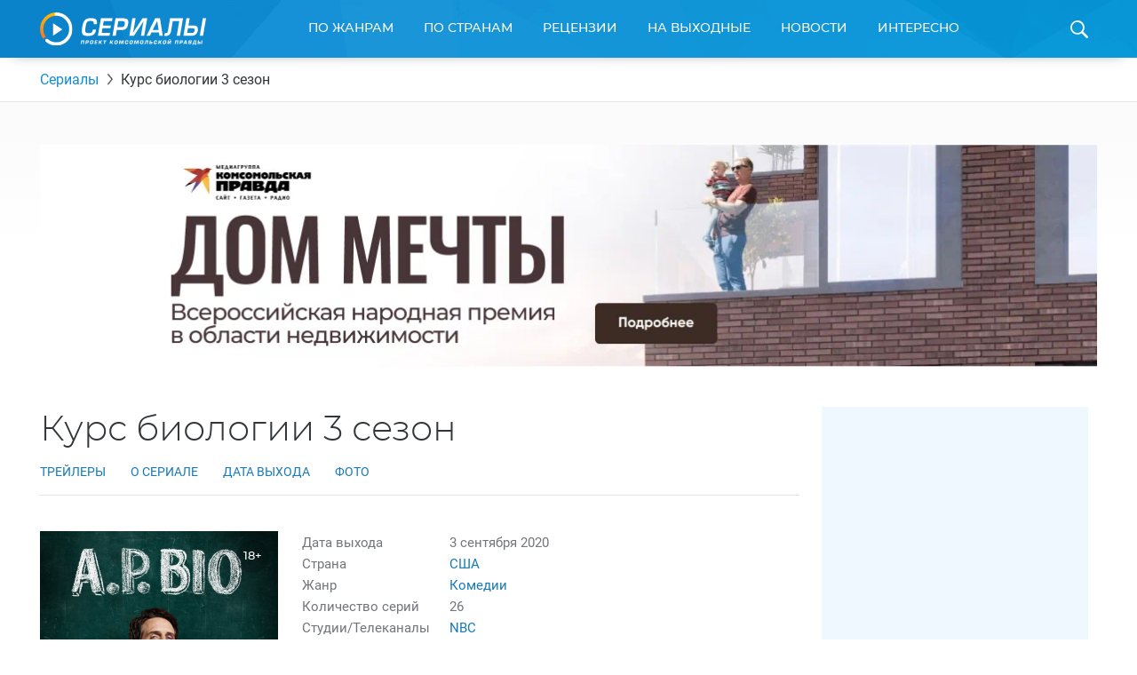

--- FILE ---
content_type: text/html; charset=UTF-8
request_url: https://www.kp.ru/putevoditel/serialy/kurs-biologii-3-sezon/
body_size: 27482
content:
    <!DOCTYPE html>
    <html xmlns="http://www.w3.org/1999/xhtml" lang="ru-RU"	>
    <head>
        <meta http-equiv="Content-Type" content="text/html; charset=UTF-8" />
        <meta name="viewport" content="width=device-width, initial-scale=1.0">
        <title>Курс биологии 3 сезон 2020: дата выхода сериала, трейлер, фото, видео</title>
        <link rel="icon" type="image/png" href="https://www.kp.ru/putevoditel/serialy/wp-content/themes/serialy/assets/images/favicon-16.png" sizes="16x16">
        <link rel="icon" type="image/png" href="https://www.kp.ru/putevoditel/serialy/wp-content/themes/serialy/assets/images/favicon-32.png" sizes="32x32">
        <link rel="icon" type="image/png" href="https://www.kp.ru/putevoditel/serialy/wp-content/themes/serialy/assets/images/favicon-96.png" sizes="96x96">
        <link rel="icon" type="image/png" href="https://www.kp.ru/putevoditel/serialy/wp-content/themes/serialy/assets/images/favicon-128.png" sizes="128x128">

        <link rel="preconnect" href="//s1.stc.all.kpcdn.net/">

                        <meta property="og:type" content="article">
        <meta class="meta_url" property="og:url" content="https://www.kp.ru/putevoditel/serialy/kurs-biologii-3-sezon/">
        <meta class="meta_url" name="twitter:url" content="https://www.kp.ru/putevoditel/serialy/kurs-biologii-3-sezon/">
                <link rel="canonical" href="https://www.kp.ru/putevoditel/serialy/kurs-biologii-3-sezon/">
    <meta property="og:site_name" content="">
    <meta class="meta_title" name="mrc__share_title" content='Курс биологии 3 сезон'>
    <meta class="meta_title" itemprop="name" content='Курс биологии 3 сезон'>
    <meta class="meta_title" property="og:title" content='Курс биологии 3 сезон'>
    <meta class="meta_title" name="twitter:title" content='Курс биологии 3 сезон'>
    <meta class="meta_desc" name="mrc__share_description" content='Всё о сериале Курс биологии 3 сезон. Дата выхода запланирована на 2020 год. Официальные трейлеры и видео, фотографии, актеры и актрисы. Отзывы зрителей и профессиональные рецензии. Интересные факты и рейтинг сериала.'>
    <meta class="meta_desc" property="og:description" content='Всё о сериале Курс биологии 3 сезон. Дата выхода запланирована на 2020 год. Официальные трейлеры и видео, фотографии, актеры и актрисы. Отзывы зрителей и профессиональные рецензии. Интересные факты и рейтинг сериала.'>
    <meta class="meta_desc" name="description" itemprop="description" content='Всё о сериале Курс биологии 3 сезон. Дата выхода запланирована на 2020 год. Официальные трейлеры и видео, фотографии, актеры и актрисы. Отзывы зрителей и профессиональные рецензии. Интересные факты и рейтинг сериала.'>
    <meta class="meta_desc" name="twitter:description" content='Всё о сериале Курс биологии 3 сезон. Дата выхода запланирована на 2020 год. Официальные трейлеры и видео, фотографии, актеры и актрисы. Отзывы зрителей и профессиональные рецензии. Интересные факты и рейтинг сериала.'>
    <meta class="meta_image" itemprop="image" content="https://s6.stc.all.kpcdn.net/putevoditel/serialy/wp-content/uploads/2019/08/smiling-woman-and-red-haired-guy-747.png">
    <meta class="meta_image" property="og:image" content="https://s6.stc.all.kpcdn.net/putevoditel/serialy/wp-content/uploads/2019/08/smiling-woman-and-red-haired-guy-747.png">
    <link class="meta_image_href" rel="image_src" href="https://s6.stc.all.kpcdn.net/putevoditel/serialy/wp-content/uploads/2019/08/smiling-woman-and-red-haired-guy-747.png">
    <meta class="meta_image" name="twitter:image:src" content="https://s6.stc.all.kpcdn.net/putevoditel/serialy/wp-content/uploads/2019/08/smiling-woman-and-red-haired-guy-747.png">
    <meta property="og:image:alt" content='Курс биологии 3 сезон'>
    <meta property="og:locale" content="ru_RU">
    <meta name="keywords" content="Курс биологии 3 сезон, Курс биологии 3 сезон дата выхода, Курс биологии 3 сезон трейлер, Курс биологии 3 сезон фото, Курс биологии 3 сезон видео, Курс биологии 3 сезон описание сериала">
    <meta name="twitter:card" content="summary_large_image">
            <script>const kpSerialCountry = "usa";</script>        
        <script>const inModalCode = "<!--AdFox START--><!--kp_sites--><!--Площадка: Сериалы / * / *--><!--Тип баннера: Serial - 5--><!--Расположение: <вер� страницы>--><div id=\"adfox_163112551559625991\"></div><script>    window.yaContextCb.push(()=>{        Ya.adfoxCode.create({            ownerId: 232598,        containerId: \'adfox_163112551559625991\',            params: {                pp: \'g\',            ps: \'dlxd\',            p2: \'gmok\',            puid1: \'\',            puid2: \'\',            puid3: \'\',            puid4: \'\',            puid5: \'\',            puid6: \'\',            puid7: \'\',            puid9: typeof kpSerialCountry !== \'undefined\' ? kpSerialCountry : \'\'            }        })    })</scr"+"ipt>";</script>
        <!-- Google Tag Manager --><script async type="text/javascript">(function(w,d,s,l,i){w[l]=w[l]||[];w[l].push({'gtm.start':new Date().getTime(),event:'gtm.js'});var f=d.getElementsByTagName(s)[0],j=d.createElement(s),dl=l!='dataLayer'?'&l='+l:'';j.async=true;j.src='https://www.googletagmanager.com/gtm.js?id='+i+dl;f.parentNode.insertBefore(j,f);})(window,document,'script','dataLayer','GTM-N22HG4F');</script><!-- End Google Tag Manager -->

<script>window.Ya || (window.Ya = {});
window.yaContextCb = window.yaContextCb || [];
window.Ya.adfoxCode || (window.Ya.adfoxCode = {});
window.Ya.adfoxCode.hbCallbacks || (window.Ya.adfoxCode.hbCallbacks = []);</script>
<script src="https://yandex.ru/ads/system/context.js" async></script>

<script async src="https://securepubads.g.doubleclick.net/tag/js/gpt.js"></script>
<script> window.googletag = window.googletag || {cmd: []};

if (screen.width <= 767)  {

  googletag.cmd.push(function() {
googletag.defineSlot('/94805857/Serialy(dekstop)-3', [300, 600], 'div-gpt-ad-1581424755624-0').addService(googletag.pubads());
googletag.defineSlot('/94805857/Serial-10.1m', [300, 250], 'div-gpt-ad-1584437699054-0').addService(googletag.pubads());
googletag.pubads().enableSingleRequest();
    googletag.enableServices();
  });
} else {
  
  googletag.cmd.push(function() {
googletag.defineSlot('/94805857/Serialy(dekstop)-3', [300, 600], 'div-gpt-ad-1581424755624-0').addService(googletag.pubads());
//googletag.defineSlot('/94805857/Serial-10.1m', [300, 250], 'div-gpt-ad-1584437699054-0').addService(googletag.pubads());
googletag.pubads().enableSingleRequest();
    googletag.enableServices();
  });
}

</script>





<!-- BEGIN CRITEO LOADER -->
<!--script async type="text/javascript" src="https://static.criteo.net/js/ld/publishertag.js"></script>
<script>
window.Criteo = window.Criteo || {};
window.Criteo.events = window.Criteo.events || [];

function CriteoAdblock(containerid, zoneid) {
  var abp_slot = document.getElementById(containerid);
  Criteo.events.push(function() {
    Criteo.DisplayAcceptableAdIfAdblocked({
    "zoneid": zoneid,
    "containerid": containerid,
    "overrideZoneFloor": false
    });
    abp_slot.style.width = abp_slot.getAttribute("size").split("x")[0]+"px";
    abp_slot.style.height = abp_slot.getAttribute("size").split("x")[1]+"px";
    window.addEventListener("message", function (e) {
    if (e.data && e.data == "criteo-adblock-passback-"+zoneid)
     document.getElementById(containerid).style.display = "none";
    else return;
    }, false);
  });
}
</script-->
<!-- END CRITEO LOADER -->
<script>const userevs = ['scroll', 'touchstart', 'touchend', 'touchmove', 'touchcancel', 'touchenter', 'touchleave'];</script>

<script>let mainSectionHeight;</script><meta name='robots' content='max-image-preview:large' />
	<style>img:is([sizes="auto" i], [sizes^="auto," i]) { contain-intrinsic-size: 3000px 1500px }</style>
	<link rel='stylesheet' id='wp-block-library-css' href='https://www.kp.ru/putevoditel/serialy/wp-includes/css/dist/block-library/style.min.css?ver=6.8.3' type='text/css' media='all' />
<style id='classic-theme-styles-inline-css' type='text/css'>
/*! This file is auto-generated */
.wp-block-button__link{color:#fff;background-color:#32373c;border-radius:9999px;box-shadow:none;text-decoration:none;padding:calc(.667em + 2px) calc(1.333em + 2px);font-size:1.125em}.wp-block-file__button{background:#32373c;color:#fff;text-decoration:none}
</style>
<style id='kp-editor-blocks-kp-rutube-style-inline-css' type='text/css'>
.kp-embed{margin-bottom:32px;position:relative}.kp-embed iframe{bottom:0;display:block;height:0;left:0;margin:auto;max-height:100%;max-width:100%;min-height:100%;min-width:100%;position:absolute;right:0;top:0;width:0}.kp-embed__sizer-wrapper{display:block;max-width:100%;position:relative}

</style>
<style id='kp-editor-blocks-kp-vk-video-style-inline-css' type='text/css'>
.kp-embed{margin-bottom:32px;position:relative}.kp-embed iframe{bottom:0;display:block;height:0;left:0;margin:auto;max-height:100%;max-width:100%;min-height:100%;min-width:100%;position:absolute;right:0;top:0;width:0}.kp-embed__sizer-wrapper{display:block;max-width:100%;position:relative}

</style>
<style id='kp-editor-blocks-kp-ya-music-style-inline-css' type='text/css'>
.kp-audio-embed{margin-bottom:32px;position:relative}.kp-audio-embed iframe{display:block;margin:auto;width:100%}

</style>
<style id='kp-editor-blocks-kp-zvuk-style-inline-css' type='text/css'>
.kp-audio-embed{margin-bottom:32px;position:relative}.kp-audio-embed iframe{display:block;margin:auto;width:100%}

</style>
<style id='global-styles-inline-css' type='text/css'>
:root{--wp--preset--aspect-ratio--square: 1;--wp--preset--aspect-ratio--4-3: 4/3;--wp--preset--aspect-ratio--3-4: 3/4;--wp--preset--aspect-ratio--3-2: 3/2;--wp--preset--aspect-ratio--2-3: 2/3;--wp--preset--aspect-ratio--16-9: 16/9;--wp--preset--aspect-ratio--9-16: 9/16;--wp--preset--color--black: #000000;--wp--preset--color--cyan-bluish-gray: #abb8c3;--wp--preset--color--white: #ffffff;--wp--preset--color--pale-pink: #f78da7;--wp--preset--color--vivid-red: #cf2e2e;--wp--preset--color--luminous-vivid-orange: #ff6900;--wp--preset--color--luminous-vivid-amber: #fcb900;--wp--preset--color--light-green-cyan: #7bdcb5;--wp--preset--color--vivid-green-cyan: #00d084;--wp--preset--color--pale-cyan-blue: #8ed1fc;--wp--preset--color--vivid-cyan-blue: #0693e3;--wp--preset--color--vivid-purple: #9b51e0;--wp--preset--gradient--vivid-cyan-blue-to-vivid-purple: linear-gradient(135deg,rgba(6,147,227,1) 0%,rgb(155,81,224) 100%);--wp--preset--gradient--light-green-cyan-to-vivid-green-cyan: linear-gradient(135deg,rgb(122,220,180) 0%,rgb(0,208,130) 100%);--wp--preset--gradient--luminous-vivid-amber-to-luminous-vivid-orange: linear-gradient(135deg,rgba(252,185,0,1) 0%,rgba(255,105,0,1) 100%);--wp--preset--gradient--luminous-vivid-orange-to-vivid-red: linear-gradient(135deg,rgba(255,105,0,1) 0%,rgb(207,46,46) 100%);--wp--preset--gradient--very-light-gray-to-cyan-bluish-gray: linear-gradient(135deg,rgb(238,238,238) 0%,rgb(169,184,195) 100%);--wp--preset--gradient--cool-to-warm-spectrum: linear-gradient(135deg,rgb(74,234,220) 0%,rgb(151,120,209) 20%,rgb(207,42,186) 40%,rgb(238,44,130) 60%,rgb(251,105,98) 80%,rgb(254,248,76) 100%);--wp--preset--gradient--blush-light-purple: linear-gradient(135deg,rgb(255,206,236) 0%,rgb(152,150,240) 100%);--wp--preset--gradient--blush-bordeaux: linear-gradient(135deg,rgb(254,205,165) 0%,rgb(254,45,45) 50%,rgb(107,0,62) 100%);--wp--preset--gradient--luminous-dusk: linear-gradient(135deg,rgb(255,203,112) 0%,rgb(199,81,192) 50%,rgb(65,88,208) 100%);--wp--preset--gradient--pale-ocean: linear-gradient(135deg,rgb(255,245,203) 0%,rgb(182,227,212) 50%,rgb(51,167,181) 100%);--wp--preset--gradient--electric-grass: linear-gradient(135deg,rgb(202,248,128) 0%,rgb(113,206,126) 100%);--wp--preset--gradient--midnight: linear-gradient(135deg,rgb(2,3,129) 0%,rgb(40,116,252) 100%);--wp--preset--font-size--small: 13px;--wp--preset--font-size--medium: 20px;--wp--preset--font-size--large: 36px;--wp--preset--font-size--x-large: 42px;--wp--preset--spacing--20: 0.44rem;--wp--preset--spacing--30: 0.67rem;--wp--preset--spacing--40: 1rem;--wp--preset--spacing--50: 1.5rem;--wp--preset--spacing--60: 2.25rem;--wp--preset--spacing--70: 3.38rem;--wp--preset--spacing--80: 5.06rem;--wp--preset--shadow--natural: 6px 6px 9px rgba(0, 0, 0, 0.2);--wp--preset--shadow--deep: 12px 12px 50px rgba(0, 0, 0, 0.4);--wp--preset--shadow--sharp: 6px 6px 0px rgba(0, 0, 0, 0.2);--wp--preset--shadow--outlined: 6px 6px 0px -3px rgba(255, 255, 255, 1), 6px 6px rgba(0, 0, 0, 1);--wp--preset--shadow--crisp: 6px 6px 0px rgba(0, 0, 0, 1);}:where(.is-layout-flex){gap: 0.5em;}:where(.is-layout-grid){gap: 0.5em;}body .is-layout-flex{display: flex;}.is-layout-flex{flex-wrap: wrap;align-items: center;}.is-layout-flex > :is(*, div){margin: 0;}body .is-layout-grid{display: grid;}.is-layout-grid > :is(*, div){margin: 0;}:where(.wp-block-columns.is-layout-flex){gap: 2em;}:where(.wp-block-columns.is-layout-grid){gap: 2em;}:where(.wp-block-post-template.is-layout-flex){gap: 1.25em;}:where(.wp-block-post-template.is-layout-grid){gap: 1.25em;}.has-black-color{color: var(--wp--preset--color--black) !important;}.has-cyan-bluish-gray-color{color: var(--wp--preset--color--cyan-bluish-gray) !important;}.has-white-color{color: var(--wp--preset--color--white) !important;}.has-pale-pink-color{color: var(--wp--preset--color--pale-pink) !important;}.has-vivid-red-color{color: var(--wp--preset--color--vivid-red) !important;}.has-luminous-vivid-orange-color{color: var(--wp--preset--color--luminous-vivid-orange) !important;}.has-luminous-vivid-amber-color{color: var(--wp--preset--color--luminous-vivid-amber) !important;}.has-light-green-cyan-color{color: var(--wp--preset--color--light-green-cyan) !important;}.has-vivid-green-cyan-color{color: var(--wp--preset--color--vivid-green-cyan) !important;}.has-pale-cyan-blue-color{color: var(--wp--preset--color--pale-cyan-blue) !important;}.has-vivid-cyan-blue-color{color: var(--wp--preset--color--vivid-cyan-blue) !important;}.has-vivid-purple-color{color: var(--wp--preset--color--vivid-purple) !important;}.has-black-background-color{background-color: var(--wp--preset--color--black) !important;}.has-cyan-bluish-gray-background-color{background-color: var(--wp--preset--color--cyan-bluish-gray) !important;}.has-white-background-color{background-color: var(--wp--preset--color--white) !important;}.has-pale-pink-background-color{background-color: var(--wp--preset--color--pale-pink) !important;}.has-vivid-red-background-color{background-color: var(--wp--preset--color--vivid-red) !important;}.has-luminous-vivid-orange-background-color{background-color: var(--wp--preset--color--luminous-vivid-orange) !important;}.has-luminous-vivid-amber-background-color{background-color: var(--wp--preset--color--luminous-vivid-amber) !important;}.has-light-green-cyan-background-color{background-color: var(--wp--preset--color--light-green-cyan) !important;}.has-vivid-green-cyan-background-color{background-color: var(--wp--preset--color--vivid-green-cyan) !important;}.has-pale-cyan-blue-background-color{background-color: var(--wp--preset--color--pale-cyan-blue) !important;}.has-vivid-cyan-blue-background-color{background-color: var(--wp--preset--color--vivid-cyan-blue) !important;}.has-vivid-purple-background-color{background-color: var(--wp--preset--color--vivid-purple) !important;}.has-black-border-color{border-color: var(--wp--preset--color--black) !important;}.has-cyan-bluish-gray-border-color{border-color: var(--wp--preset--color--cyan-bluish-gray) !important;}.has-white-border-color{border-color: var(--wp--preset--color--white) !important;}.has-pale-pink-border-color{border-color: var(--wp--preset--color--pale-pink) !important;}.has-vivid-red-border-color{border-color: var(--wp--preset--color--vivid-red) !important;}.has-luminous-vivid-orange-border-color{border-color: var(--wp--preset--color--luminous-vivid-orange) !important;}.has-luminous-vivid-amber-border-color{border-color: var(--wp--preset--color--luminous-vivid-amber) !important;}.has-light-green-cyan-border-color{border-color: var(--wp--preset--color--light-green-cyan) !important;}.has-vivid-green-cyan-border-color{border-color: var(--wp--preset--color--vivid-green-cyan) !important;}.has-pale-cyan-blue-border-color{border-color: var(--wp--preset--color--pale-cyan-blue) !important;}.has-vivid-cyan-blue-border-color{border-color: var(--wp--preset--color--vivid-cyan-blue) !important;}.has-vivid-purple-border-color{border-color: var(--wp--preset--color--vivid-purple) !important;}.has-vivid-cyan-blue-to-vivid-purple-gradient-background{background: var(--wp--preset--gradient--vivid-cyan-blue-to-vivid-purple) !important;}.has-light-green-cyan-to-vivid-green-cyan-gradient-background{background: var(--wp--preset--gradient--light-green-cyan-to-vivid-green-cyan) !important;}.has-luminous-vivid-amber-to-luminous-vivid-orange-gradient-background{background: var(--wp--preset--gradient--luminous-vivid-amber-to-luminous-vivid-orange) !important;}.has-luminous-vivid-orange-to-vivid-red-gradient-background{background: var(--wp--preset--gradient--luminous-vivid-orange-to-vivid-red) !important;}.has-very-light-gray-to-cyan-bluish-gray-gradient-background{background: var(--wp--preset--gradient--very-light-gray-to-cyan-bluish-gray) !important;}.has-cool-to-warm-spectrum-gradient-background{background: var(--wp--preset--gradient--cool-to-warm-spectrum) !important;}.has-blush-light-purple-gradient-background{background: var(--wp--preset--gradient--blush-light-purple) !important;}.has-blush-bordeaux-gradient-background{background: var(--wp--preset--gradient--blush-bordeaux) !important;}.has-luminous-dusk-gradient-background{background: var(--wp--preset--gradient--luminous-dusk) !important;}.has-pale-ocean-gradient-background{background: var(--wp--preset--gradient--pale-ocean) !important;}.has-electric-grass-gradient-background{background: var(--wp--preset--gradient--electric-grass) !important;}.has-midnight-gradient-background{background: var(--wp--preset--gradient--midnight) !important;}.has-small-font-size{font-size: var(--wp--preset--font-size--small) !important;}.has-medium-font-size{font-size: var(--wp--preset--font-size--medium) !important;}.has-large-font-size{font-size: var(--wp--preset--font-size--large) !important;}.has-x-large-font-size{font-size: var(--wp--preset--font-size--x-large) !important;}
:where(.wp-block-post-template.is-layout-flex){gap: 1.25em;}:where(.wp-block-post-template.is-layout-grid){gap: 1.25em;}
:where(.wp-block-columns.is-layout-flex){gap: 2em;}:where(.wp-block-columns.is-layout-grid){gap: 2em;}
:root :where(.wp-block-pullquote){font-size: 1.5em;line-height: 1.6;}
</style>
<link data-minify="1" rel='stylesheet' id='ep_general_styles-css' href='https://www.kp.ru/putevoditel/serialy/wp-content/cache/min/1/putevoditel/serialy/wp-content/plugins/elasticpress/dist/css/general-styles.css?ver=1764140451' type='text/css' media='all' />
<link data-minify="1" rel='stylesheet' id='serialy-style-css' href='https://www.kp.ru/putevoditel/serialy/wp-content/cache/min/1/putevoditel/serialy/wp-content/themes/serialy/assets/css/general.css?ver=1759786144' type='text/css' media='all' />
<script type="text/javascript" src="https://www.kp.ru/putevoditel/serialy/wp-includes/js/jquery/jquery.min.js?ver=3.7.1" id="jquery-core-js" defer></script>


<script type="text/javascript" src="//cdn.viqeo.tv/js/vq_starter.js" id="vq-starter-js" defer></script>

<link rel='preload' href='https://s10.stc.all.kpcdn.net/putevoditel/serialy/wp-content/uploads/2019/08/kinopoisk.ru-AP-Bio-3370973-467x697.jpg' as='image'  crossorigin><!-- Нет версии AMPHTML для этого URL. --><link rel="icon" href="https://s2.stc.all.kpcdn.net/putevoditel/serialy/wp-content/uploads/2021/07/favicon.png" sizes="32x32" />
<link rel="icon" href="https://s11.stc.all.kpcdn.net/putevoditel/serialy/wp-content/uploads/2021/07/favicon.png" sizes="192x192" />
<link rel="apple-touch-icon" href="https://s5.stc.all.kpcdn.net/putevoditel/serialy/wp-content/uploads/2021/07/favicon.png" />
<meta name="msapplication-TileImage" content="https://s1.stc.all.kpcdn.net/putevoditel/serialy/wp-content/uploads/2021/07/favicon.png" />
<noscript><style id="rocket-lazyload-nojs-css">.rll-youtube-player, [data-lazy-src]{display:none !important;}</style></noscript>    </head>
        <body  >
    <!--AdFox START-->
<!--kp_sites-->
<!--Площадка: kp.ru - Сериалы / * / *-->
<!--Тип баннера: Serial (mobile, tablet) - fullscreen-->
<!--Расположение: верх страницы-->
<div id="adfox_169175090791595063"></div>
<script>
    window.yaContextCb.push(()=>{
        Ya.adfoxCode.createAdaptive({
            ownerId: 232598,
            containerId: 'adfox_169175090791595063',
            params: {
                pp: 'g',
                ps: 'dlxd',
                p2: 'imtg',
                puid1: '',
                puid2: '',
                puid3: '',
                puid4: '',
                puid5: '',
                puid6: '',
                puid7: '',
            puid9: typeof kpSerialCountry !== 'undefined' ? kpSerialCountry : ''
            }
        }, ['tablet', 'phone'], {
            tabletWidth: 1023,
            phoneWidth: 767,
            isAutoReloads: false
        })
    });
</script>        <div class="page-wrapper">
        <header class="page-header">
        <div class="grid-container">
            <div class="page-header_inner">
                <a class="page-header_logo-wrapper" href="https://www.kp.ru/putevoditel/serialy/">
                    <img class="page-header_logo" src="data:image/svg+xml,%3Csvg%20xmlns='http://www.w3.org/2000/svg'%20viewBox='0%200%20187%2037'%3E%3C/svg%3E" alt="Сериалы. Проект Комсомольской Правды" height="37" width="187" data-lazy-src="https://www.kp.ru/putevoditel/serialy/wp-content/themes/serialy/assets/images/logo.svg"><noscript><img class="page-header_logo" src="https://www.kp.ru/putevoditel/serialy/wp-content/themes/serialy/assets/images/logo.svg" alt="Сериалы. Проект Комсомольской Правды" height="37" width="187"></noscript>
                </a>
                <div id="menu-main-wrapper" class="menu-main show-for-medium">
                    <nav class="menu-main_menu-container"><ul id="menu-main_menu" class="menu"><li id="menu-item-8789" class="menu-item menu-item-type-custom menu-item-object-custom menu-item-has-children menu-item-8789"><a href="https://www.kp.ru/putevoditel/serialy/katalog/">По жанрам</a>
<div class='sub-menu_wrapper'><ul class='sub-menu grid-container'>
	<li id="menu-item-5858" class="menu-item menu-item-type-taxonomy menu-item-object-genre menu-item-5858"><a href="https://www.kp.ru/putevoditel/serialy/komedii/">Комедии</a></li>
	<li id="menu-item-5618" class="menu-item menu-item-type-taxonomy menu-item-object-genre menu-item-5618"><a href="https://www.kp.ru/putevoditel/serialy/dramy/">Драмы</a></li>
	<li id="menu-item-5862" class="menu-item menu-item-type-taxonomy menu-item-object-genre menu-item-5862"><a href="https://www.kp.ru/putevoditel/serialy/uzhasy/">Ужасы</a></li>
	<li id="menu-item-5861" class="menu-item menu-item-type-taxonomy menu-item-object-genre menu-item-5861"><a href="https://www.kp.ru/putevoditel/serialy/boeviki/">Боевики</a></li>
	<li id="menu-item-5859" class="menu-item menu-item-type-taxonomy menu-item-object-genre menu-item-5859"><a href="https://www.kp.ru/putevoditel/serialy/trillery/">Триллеры</a></li>
	<li id="menu-item-5860" class="menu-item menu-item-type-taxonomy menu-item-object-genre menu-item-5860"><a href="https://www.kp.ru/putevoditel/serialy/fehntezi/">Фэнтези</a></li>
	<li id="menu-item-8083" class="menu-item menu-item-type-taxonomy menu-item-object-genre menu-item-8083"><a href="https://www.kp.ru/putevoditel/serialy/detektivi/">Детективы</a></li>
	<li id="menu-item-8084" class="menu-item menu-item-type-taxonomy menu-item-object-genre menu-item-8084"><a href="https://www.kp.ru/putevoditel/serialy/kriminal/">Криминал</a></li>
	<li id="menu-item-8085" class="menu-item menu-item-type-taxonomy menu-item-object-genre menu-item-8085"><a href="https://www.kp.ru/putevoditel/serialy/fantastika/">Фантастика</a></li>
	<li id="menu-item-8086" class="menu-item menu-item-type-taxonomy menu-item-object-genre menu-item-8086"><a href="https://www.kp.ru/putevoditel/serialy/melodramy/">Мелодрамы</a></li>
</ul></div>
</li>
<li id="menu-item-8805" class="menu-item menu-item-type-custom menu-item-object-custom menu-item-has-children menu-item-8805"><a href="https://www.kp.ru/putevoditel/serialy/usa/">По странам</a>
<div class='sub-menu_wrapper'><ul class='sub-menu grid-container'>
	<li id="menu-item-8807" class="menu-item menu-item-type-custom menu-item-object-custom menu-item-8807"><a href="https://www.kp.ru/putevoditel/serialy/usa/">США</a></li>
	<li id="menu-item-8809" class="menu-item menu-item-type-custom menu-item-object-custom menu-item-8809"><a href="https://www.kp.ru/putevoditel/serialy/russia/">Россия</a></li>
	<li id="menu-item-8812" class="menu-item menu-item-type-custom menu-item-object-custom menu-item-8812"><a href="https://www.kp.ru/putevoditel/serialy/angliya/">Англия</a></li>
	<li id="menu-item-8813" class="menu-item menu-item-type-custom menu-item-object-custom menu-item-8813"><a href="https://www.kp.ru/putevoditel/serialy/italy/">Италия</a></li>
	<li id="menu-item-8816" class="menu-item menu-item-type-custom menu-item-object-custom menu-item-8816"><a href="https://www.kp.ru/putevoditel/serialy/turtsiya/">Турция</a></li>
	<li id="menu-item-8817" class="menu-item menu-item-type-custom menu-item-object-custom menu-item-8817"><a href="https://www.kp.ru/putevoditel/serialy/ukraina/">Украина</a></li>
	<li id="menu-item-8819" class="menu-item menu-item-type-custom menu-item-object-custom menu-item-8819"><a href="https://www.kp.ru/putevoditel/serialy/kanada/">Канада</a></li>
	<li id="menu-item-8821" class="menu-item menu-item-type-custom menu-item-object-custom menu-item-8821"><a href="https://www.kp.ru/putevoditel/serialy/yaponiya/">Япония</a></li>
	<li id="menu-item-8826" class="menu-item menu-item-type-custom menu-item-object-custom menu-item-8826"><a href="https://www.kp.ru/putevoditel/serialy/spain/">Испания</a></li>
	<li id="menu-item-8827" class="menu-item menu-item-type-custom menu-item-object-custom menu-item-8827"><a href="https://www.kp.ru/putevoditel/serialy/frantsiya/">Франция</a></li>
	<li id="menu-item-8829" class="menu-item menu-item-type-custom menu-item-object-custom menu-item-8829"><a href="https://www.kp.ru/putevoditel/serialy/germany/">Германия</a></li>
</ul></div>
</li>
<li id="menu-item-8797" class="menu-item menu-item-type-custom menu-item-object-custom menu-item-8797"><a href="https://www.kp.ru/putevoditel/serialy/retsenzii/">Рецензии</a></li>
<li id="menu-item-8793" class="menu-item menu-item-type-custom menu-item-object-custom menu-item-8793"><a href="https://www.kp.ru/putevoditel/serialy/vihodnie/">На выходные</a></li>
<li id="menu-item-8795" class="menu-item menu-item-type-custom menu-item-object-custom menu-item-8795"><a href="https://www.kp.ru/putevoditel/serialy/novosti/">Новости</a></li>
<li id="menu-item-8833" class="menu-item menu-item-type-custom menu-item-object-custom menu-item-has-children menu-item-8833"><a href="https://www.kp.ru/putevoditel/serialy/interesno/">Интересно</a>
<div class='sub-menu_wrapper'><ul class='sub-menu grid-container'>
	<li id="menu-item-47147" class="menu-item menu-item-type-custom menu-item-object-custom menu-item-47147"><a href="https://www.kp.ru/putevoditel/serialy/novosti-turetskikh-serialov/">Новости турецких сериалов</a></li>
	<li id="menu-item-151885" class="menu-item menu-item-type-custom menu-item-object-custom menu-item-151885"><a href="https://www.kp.ru/putevoditel/serialy/novosti-aziatskikh-serialov/">Азиатские сериалы</a></li>
	<li id="menu-item-47154" class="menu-item menu-item-type-custom menu-item-object-custom menu-item-47154"><a href="https://www.kp.ru/putevoditel/serialy/intervyu-so-zvezdami-serialov/">Интервью</a></li>
	<li id="menu-item-65719" class="menu-item menu-item-type-custom menu-item-object-custom menu-item-65719"><a href="https://www.kp.ru/putevoditel/serialy/svetskie-novosti/">Светские новости</a></li>
	<li id="menu-item-78095" class="menu-item menu-item-type-custom menu-item-object-custom menu-item-78095"><a href="https://www.kp.ru/putevoditel/serialy/testy-po-serialam/">Тесты</a></li>
	<li id="menu-item-86142" class="menu-item menu-item-type-custom menu-item-object-custom menu-item-86142"><a href="https://www.kp.ru/putevoditel/serialy/spojlery-iz-serialov/">Спойлеры из сериалов</a></li>
</ul></div>
</li>

                                                <li class="menu-main_duplicator-wrapper hidden">
                                                <div id="menu-main-duplicator-trigger" class="menu-main_duplicator-trigger">еще</div>
                                                <div id="menu-main-duplicator" class="menu-main_duplicator">
                                                    <div id="menu-main-duplicator-list" class="menu-main_duplicator-list grid-container"></div>
                                                </div>
                                                </li>
                                              </ul></nav>                </div>
                <span id="header-search-trigger" class="page-header_search-icon-wrapper"></span>
                <div id="header-search-form" class="page-header_search-form">
                    <div class="grid-container">
                        <form action="https://www.kp.ru/putevoditel/serialy/" method="get">
                            <div class="page-header_search-form-inner">
                                <input type="text" class="page-header_search-query" name="s" id="search-query" placeholder="Введите название сериала">
                                <input type="submit" class="page-header_search-button" value="Найти">
                            </div>
                        </form>
                    </div>
                </div>
                
            </div>
        </div>
    </header>
    <div class="mobile-menu hide-for-medium show-for-tiny-down">
        <div class="mobile-menu_opener">
            <div class="mobile-menu_home-item">
                <strong class="mobile-menu_home">Главная</strong>
                <small class="mobile-menu_small">(выберите раздел)</small>
                <span class="mobile-menu_arrow"></span>
            </div>
        </div>
        <nav class="mobile-menu_menu-container"><ul id="main-mobile-menu" class="mobile-menu"><li class="mobile-menu_item mobile-menu_item-type-custom mobile-menu_item-object-custom mobile-menu_item-has-children menu-item-8789"><a href="https://www.kp.ru/putevoditel/serialy/katalog/">По жанрам</a>
<span class='mobile-menu_sub-menu-trigger sub-menu-trigger'></span><ul class='mobile-menu_sub-menu'>
	<li class="mobile-menu_item mobile-menu_item-type-taxonomy mobile-menu_item-object-genre menu-item-5858"><a href="https://www.kp.ru/putevoditel/serialy/komedii/">Комедии</a></li>
	<li class="mobile-menu_item mobile-menu_item-type-taxonomy mobile-menu_item-object-genre menu-item-5618"><a href="https://www.kp.ru/putevoditel/serialy/dramy/">Драмы</a></li>
	<li class="mobile-menu_item mobile-menu_item-type-taxonomy mobile-menu_item-object-genre menu-item-5862"><a href="https://www.kp.ru/putevoditel/serialy/uzhasy/">Ужасы</a></li>
	<li class="mobile-menu_item mobile-menu_item-type-taxonomy mobile-menu_item-object-genre menu-item-5861"><a href="https://www.kp.ru/putevoditel/serialy/boeviki/">Боевики</a></li>
	<li class="mobile-menu_item mobile-menu_item-type-taxonomy mobile-menu_item-object-genre menu-item-5859"><a href="https://www.kp.ru/putevoditel/serialy/trillery/">Триллеры</a></li>
	<li class="mobile-menu_item mobile-menu_item-type-taxonomy mobile-menu_item-object-genre menu-item-5860"><a href="https://www.kp.ru/putevoditel/serialy/fehntezi/">Фэнтези</a></li>
	<li class="mobile-menu_item mobile-menu_item-type-taxonomy mobile-menu_item-object-genre menu-item-8083"><a href="https://www.kp.ru/putevoditel/serialy/detektivi/">Детективы</a></li>
	<li class="mobile-menu_item mobile-menu_item-type-taxonomy mobile-menu_item-object-genre menu-item-8084"><a href="https://www.kp.ru/putevoditel/serialy/kriminal/">Криминал</a></li>
	<li class="mobile-menu_item mobile-menu_item-type-taxonomy mobile-menu_item-object-genre menu-item-8085"><a href="https://www.kp.ru/putevoditel/serialy/fantastika/">Фантастика</a></li>
	<li class="mobile-menu_item mobile-menu_item-type-taxonomy mobile-menu_item-object-genre menu-item-8086"><a href="https://www.kp.ru/putevoditel/serialy/melodramy/">Мелодрамы</a></li>
</ul>
</li>
<li class="mobile-menu_item mobile-menu_item-type-custom mobile-menu_item-object-custom mobile-menu_item-has-children menu-item-8805"><a href="https://www.kp.ru/putevoditel/serialy/usa/">По странам</a>
<span class='mobile-menu_sub-menu-trigger sub-menu-trigger'></span><ul class='mobile-menu_sub-menu'>
	<li class="mobile-menu_item mobile-menu_item-type-custom mobile-menu_item-object-custom menu-item-8807"><a href="https://www.kp.ru/putevoditel/serialy/usa/">США</a></li>
	<li class="mobile-menu_item mobile-menu_item-type-custom mobile-menu_item-object-custom menu-item-8809"><a href="https://www.kp.ru/putevoditel/serialy/russia/">Россия</a></li>
	<li class="mobile-menu_item mobile-menu_item-type-custom mobile-menu_item-object-custom menu-item-8812"><a href="https://www.kp.ru/putevoditel/serialy/angliya/">Англия</a></li>
	<li class="mobile-menu_item mobile-menu_item-type-custom mobile-menu_item-object-custom menu-item-8813"><a href="https://www.kp.ru/putevoditel/serialy/italy/">Италия</a></li>
	<li class="mobile-menu_item mobile-menu_item-type-custom mobile-menu_item-object-custom menu-item-8816"><a href="https://www.kp.ru/putevoditel/serialy/turtsiya/">Турция</a></li>
	<li class="mobile-menu_item mobile-menu_item-type-custom mobile-menu_item-object-custom menu-item-8817"><a href="https://www.kp.ru/putevoditel/serialy/ukraina/">Украина</a></li>
	<li class="mobile-menu_item mobile-menu_item-type-custom mobile-menu_item-object-custom menu-item-8819"><a href="https://www.kp.ru/putevoditel/serialy/kanada/">Канада</a></li>
	<li class="mobile-menu_item mobile-menu_item-type-custom mobile-menu_item-object-custom menu-item-8821"><a href="https://www.kp.ru/putevoditel/serialy/yaponiya/">Япония</a></li>
	<li class="mobile-menu_item mobile-menu_item-type-custom mobile-menu_item-object-custom menu-item-8826"><a href="https://www.kp.ru/putevoditel/serialy/spain/">Испания</a></li>
	<li class="mobile-menu_item mobile-menu_item-type-custom mobile-menu_item-object-custom menu-item-8827"><a href="https://www.kp.ru/putevoditel/serialy/frantsiya/">Франция</a></li>
	<li class="mobile-menu_item mobile-menu_item-type-custom mobile-menu_item-object-custom menu-item-8829"><a href="https://www.kp.ru/putevoditel/serialy/germany/">Германия</a></li>
</ul>
</li>
<li class="mobile-menu_item mobile-menu_item-type-custom mobile-menu_item-object-custom menu-item-8797"><a href="https://www.kp.ru/putevoditel/serialy/retsenzii/">Рецензии</a></li>
<li class="mobile-menu_item mobile-menu_item-type-custom mobile-menu_item-object-custom menu-item-8793"><a href="https://www.kp.ru/putevoditel/serialy/vihodnie/">На выходные</a></li>
<li class="mobile-menu_item mobile-menu_item-type-custom mobile-menu_item-object-custom menu-item-8795"><a href="https://www.kp.ru/putevoditel/serialy/novosti/">Новости</a></li>
<li class="mobile-menu_item mobile-menu_item-type-custom mobile-menu_item-object-custom mobile-menu_item-has-children menu-item-8833"><a href="https://www.kp.ru/putevoditel/serialy/interesno/">Интересно</a>
<span class='mobile-menu_sub-menu-trigger sub-menu-trigger'></span><ul class='mobile-menu_sub-menu'>
	<li class="mobile-menu_item mobile-menu_item-type-custom mobile-menu_item-object-custom menu-item-47147"><a href="https://www.kp.ru/putevoditel/serialy/novosti-turetskikh-serialov/">Новости турецких сериалов</a></li>
	<li class="mobile-menu_item mobile-menu_item-type-custom mobile-menu_item-object-custom menu-item-151885"><a href="https://www.kp.ru/putevoditel/serialy/novosti-aziatskikh-serialov/">Азиатские сериалы</a></li>
	<li class="mobile-menu_item mobile-menu_item-type-custom mobile-menu_item-object-custom menu-item-47154"><a href="https://www.kp.ru/putevoditel/serialy/intervyu-so-zvezdami-serialov/">Интервью</a></li>
	<li class="mobile-menu_item mobile-menu_item-type-custom mobile-menu_item-object-custom menu-item-65719"><a href="https://www.kp.ru/putevoditel/serialy/svetskie-novosti/">Светские новости</a></li>
	<li class="mobile-menu_item mobile-menu_item-type-custom mobile-menu_item-object-custom menu-item-78095"><a href="https://www.kp.ru/putevoditel/serialy/testy-po-serialam/">Тесты</a></li>
	<li class="mobile-menu_item mobile-menu_item-type-custom mobile-menu_item-object-custom menu-item-86142"><a href="https://www.kp.ru/putevoditel/serialy/spojlery-iz-serialov/">Спойлеры из сериалов</a></li>
</ul>
</li>
</ul></nav>    </div>
    
        <div class="bread-crumbs_wrapper">
        <div class="grid-container">
            <ul class="bread-crumbs">
                <li class="bread-crumbs_item"><a href="https://www.kp.ru/putevoditel/serialy/">Сериалы</a></li>
                <li class="bread-crumbs_item">Курс биологии 3 сезон</li>
            </ul>
        </div>
    </div>
        <script type="application/ld+json">{"@context": "http://schema.org", "@type": "BreadcrumbList", "itemListElement": [ {"@type": "ListItem", "position": 1, "item": { "@id": "https://www.kp.ru/putevoditel/serialy/", "name": "Сериалы" } }]}</script>
        <div class="page-inner">
        <div class="grid-container">
                        <div class="grid-x grid-margin-x grid-padding-y">
                                    <div class="cell show-for-tiny">
                        <div style="width: 100%;">
                            <div class="ad_block ad_header ad_desktop">
                                <!-- BEGIN 1494532 - Adblock - KP Serial - RU - CDB - SA - 970x250 (desktop) - 970x250 - 1 -->
<!--<div id="crt-1494532" size="970x250" style="margin: 0 auto; text-align: center;">
<script type="text/javascript">CriteoAdblock("crt-1494532", 1494532);</script>
</div>-->
<!-- END CRITEO TAG -->

<!--Тип баннера: Serial - 1-->
<div id="adfox_164848158496217868"></div>
<!--Тип баннера: Serial - 1 Tablet-->
<div id="adfox_16484815276667129"></div>
<script>
if (document.documentElement.clientWidth > 1023) {
    window.yaContextCb.push(()=>{
        Ya.adfoxCode.createAdaptive({
            ownerId: 232598,
            containerId: 'adfox_164848158496217868',
            onLoad: function(data){
                if ((typeof data != 'undefined') && (data.bundleName === "banner.background")) {
                    document.body.style.top = '0px'
                    document.body.style.transition = 'top 1.5s ease'
                    var content = document.querySelector(".page-wrapper")
                    content.style.position = 'relative'
                    content.style.zIndex = '1000'
                    content.style.background = '#FAFAFB'
                    document.querySelector(".ad-slot__header-desktop").style.height = '0px'
                }
            },
            params: {
                pp: 'g',
                ps: 'dlxd',
                p2: 'gmnx',
                puid1: '',
                puid2: '',
                puid3: '',
                puid4: '',
                puid5: '',
                puid6: '',
                puid7: '',
            puid9: typeof kpSerialCountry !== 'undefined' ? kpSerialCountry : ''
            }
        }, ['desktop'], {
            tabletWidth: 1023,
            phoneWidth: 639,
            isAutoReloads: false
        })
    })
} if (document.documentElement.clientWidth > 479 && document.documentElement.clientWidth < 1024)
 {
    window.yaContextCb.push(()=>{
        Ya.adfoxCode.createAdaptive({
            ownerId: 232598,
            containerId: 'adfox_16484815276667129',
            params: {
                pp: 'i',
                ps: 'dlxd',
                p2: 'gmnx',
                puid1: '',
                puid2: '',
                puid3: '',
                puid4: '',
                puid5: '',
                puid6: '',
                puid7: '',
            puid9: typeof kpSerialCountry !== 'undefined' ? kpSerialCountry : ''
            }
        }, ['tablet'], {
            tabletWidth: 1023,
            phoneWidth: 479,
            isAutoReloads: false
        })
    })
;
}
</script>                            </div>
                        </div>
                    </div>
                                            </div>
                        <div class="grid-x grid-margin-x grid-padding-y">
                <section id="main-section" class="auto cell main_section" style="max-width:855px">
                    <div class="serial-header">
                        <h1 class="serial-header_title">Курс биологии 3 сезон</h1>
                                                    <div style="width: 100%;" class="show-for-small-only">
                                <div class="ad_block ad_header ad_mobile">
                                    <!--Тип баннера: Serial - 1 Mobile-->
<div><div id="adfox_164848110649646751"></div></div>
<script>if (document.documentElement.clientWidth < 480) {
    window.yaContextCb.push(()=>{
        Ya.adfoxCode.createAdaptive({
            ownerId: 232598,
            containerId: 'adfox_164848110649646751',
            params: {
                pp: 'h',
                ps: 'dlxd',
                p2: 'gmnx',
                puid1: '',
                puid2: '',
                puid3: '',
                puid4: '',
                puid5: '',
                puid6: '',
                puid7: '',
            puid9: typeof kpSerialCountry !== 'undefined' ? kpSerialCountry : ''
            }
        }, ['phone'], {
            tabletWidth: 1023,
            phoneWidth: 479,
            isAutoReloads: false
        })
    });}</script>                                </div>
                            </div>
                                                <ul class="serial-header_menu">
                                                            <li class="serial-header_menu-item"><a class="serial-header_menu-item-link" href="#videos">Трейлеры</a></li>
                                                                <li class="serial-header_menu-item"><a class="serial-header_menu-item-link" href="#about">О сериале</a></li>
                                                                <li class="serial-header_menu-item"><a class="serial-header_menu-item-link" href="#episodes">Дата выхода</a></li>
                                                                <li class="serial-header_menu-item"><a class="serial-header_menu-item-link" href="#photos">Фото</a></li>
                                                        </ul>
                    </div>
                    <div class="serial-summary">
                        <div class="grid-x grid-margin-x">
                            <div class="large-4 medium-4 tiny-4 small-12 cell">
                                <div class="serial-summary_poster">
                                    <img src="data:image/svg+xml,%3Csvg%20xmlns='http://www.w3.org/2000/svg'%20viewBox='0%200%20467%20697'%3E%3C/svg%3E" height="697" width="467"class="serial-summary_poster-image" data-lazy-srcset="https://s10.stc.all.kpcdn.net/putevoditel/serialy/wp-content/uploads/2019/08/kinopoisk.ru-AP-Bio-3370973-467x697.jpg 1x, https://s10.stc.all.kpcdn.net/putevoditel/serialy/wp-content/uploads/2019/08/kinopoisk.ru-AP-Bio-3370973-467x697.jpg 2x" alt="Курс биологии 3 сезон" data-lazy-src="https://s10.stc.all.kpcdn.net/putevoditel/serialy/wp-content/uploads/2019/08/kinopoisk.ru-AP-Bio-3370973-467x697.jpg"><noscript><img src="https://s10.stc.all.kpcdn.net/putevoditel/serialy/wp-content/uploads/2019/08/kinopoisk.ru-AP-Bio-3370973-467x697.jpg" height="697" width="467"class="serial-summary_poster-image" srcset="https://s10.stc.all.kpcdn.net/putevoditel/serialy/wp-content/uploads/2019/08/kinopoisk.ru-AP-Bio-3370973-467x697.jpg 1x, https://s10.stc.all.kpcdn.net/putevoditel/serialy/wp-content/uploads/2019/08/kinopoisk.ru-AP-Bio-3370973-467x697.jpg 2x" alt="Курс биологии 3 сезон"></noscript>
                                    <div class="serial-summary_poster-age-rating">18+</div>                                </div>
                            </div>
                            <div class="large-8 medium-8 tiny-8 small-12 cell">
                                    <table class="serial-summary_table">
        <tr class="serial-summary_table-row">
            <td class="serial-summary_table-cell-left">Дата выхода</td>
            <td class="serial-summary_table-cell-right">3 сентября 2020</td>
        </tr>
        <tr class="serial-summary_table-row">
            <td class="serial-summary_table-cell-left">Страна</td>
            <td class="serial-summary_table-cell-right"><a href="https://www.kp.ru/putevoditel/serialy/usa/">США</a></td>
        </tr>
        <tr class="serial-summary_table-row">
            <td class="serial-summary_table-cell-left">Жанр</td>
            <td class="serial-summary_table-cell-right"><a href="https://www.kp.ru/putevoditel/serialy/komedii/">Комедии</a></td>
        </tr>
                    <tr class="serial-summary_table-row">
                <td class="serial-summary_table-cell-left">Количество серий</td>
                <td class="serial-summary_table-cell-right">26</td>
            </tr>
                            <tr class="serial-summary_table-row">
            <td class="serial-summary_table-cell-left">Студии/Телеканалы</td>
            <td class="serial-summary_table-cell-right"><a href="https://www.kp.ru/putevoditel/serialy/nbc/">NBC</a></td>
        </tr>
                    <tr class="serial-summary_table-row table-spacer">
                <td class="serial-summary_table-cell-left">Актёры</td>
                <td class="serial-summary_table-cell-right">
                    <a href="https://www.kp.ru/putevoditel/serialy/zvezdy/aparna-brielle/">Апарна Бриэль</a>, <a href="https://www.kp.ru/putevoditel/serialy/zvezdy/patton-osvalt/">Освальт Пэттон</a>, <a href="https://www.kp.ru/putevoditel/serialy/zvezdy/glenn-howerton/">Гленн Хоуэртон</a>                </td>
            </tr>
                                <tr class="serial-summary_table-row">
                <td class="serial-summary_table-cell-left">Рейтинг КП</td>
                <td class="serial-summary_table-cell-right">6.00</td>
            </tr>
            
                    <tr class="serial-summary_table-row">
                <td class="serial-summary_table-cell-left">Рейтинг Кинопоиска</td>
                <td class="serial-summary_table-cell-right">7.15</td>
            </tr>
            
                    <tr class="serial-summary_table-row">
                <td class="serial-summary_table-cell-left">Рейтинг IMDB</td>
                <td class="serial-summary_table-cell-right">7.40</td>
            </tr>
                </table>
                                    <div class="show-for-large">    <div class="sharing_wrapper small">

        <a class="sharing_item sharing_vk small" href="javascript:;" data-title="Курс биологии 3 сезон" data-image="https://s6.stc.all.kpcdn.net/putevoditel/serialy/wp-content/uploads/2019/08/smiling-woman-and-red-haired-guy-747.png" data-descr="Всё о сериале Курс биологии (A.P. Bio) 3 сезон. Дата выхода запланирована на 2020 год. Официальные трейлеры и видео, фотографии, актеры и актрисы. Отзывы зрителей и профессиональные рецензии. Интересные факты и рейтинг сериала" data-url="https://www.kp.ru/putevoditel/serialy/kurs-biologii-3-sezon/">
            <svg class="sharing_icon" xmlns="http://www.w3.org/2000/svg" width="20" height="11.99" viewBox="0 0 20 11.99"><path d="M10.68 11.984c.666 0 .666-.959.666-1.332a1.432 1.432 0 011.326-1.331c.666 0 1.808 1.142 2.663 2 .666.666.666.666 1.332.666h2a1.348 1.348 0 001.332-1.332c0-.416-.456-1.122-2-2.663-1.332-1.332-2.015-.644 0-3.329 1.227-1.635 2.12-3.116 1.967-3.544C19.82.711 16.407.061 16.002.668a24.889 24.889 0 00-2 3.329c-.666 1.332-.732 2-1.332 2s-.666-1.292-.666-2c0-2.2.319-3.758-.666-3.995h-2a3.869 3.869 0 00-2 .666s-.826.644-.666.666c.2.027 1.332-.276 1.332.666v1.329s.006 2.663-.666 2.663-2-2.663-3.329-4.66C3.486.548 3.343.666 2.677.666c-.714 0-1.331.028-2 .028s-.751.424-.666.638c1.332 3.329 2.288 5.419 4.818 8.053 2.32 2.416 3.87 2.545 5.168 2.6.35.015.017-.001.683-.001z" fill="#fff" fill-rule="evenodd"/></svg>
            <span class="sharing_name">В контакте</span>
        </a>
                <a class="sharing_item sharing_tg small" href="javascript:;" data-title="Курс биологии 3 сезон" data-image="https://s6.stc.all.kpcdn.net/putevoditel/serialy/wp-content/uploads/2019/08/smiling-woman-and-red-haired-guy-747.png" data-descr="Всё о сериале Курс биологии (A.P. Bio) 3 сезон. Дата выхода запланирована на 2020 год. Официальные трейлеры и видео, фотографии, актеры и актрисы. Отзывы зрителей и профессиональные рецензии. Интересные факты и рейтинг сериала" data-url="https://www.kp.ru/putevoditel/serialy/kurs-biologii-3-sezon/">
            <svg  class="sharing_icon" xmlns="http://www.w3.org/2000/svg" width="15.5" height="13" viewBox="0 0 15.5 13"><path data-name="Контур 243" d="M8.26 10.19 6.49 11.9a.92.92 0 0 1-.73.3.37.37 0 0 1-.37-.29L4.04 7.76a.32.32 0 0 0-.24-.24Q2.22 7.04.65 6.54a1.8 1.8 0 0 1-.47-.22.33.33 0 0 1-.05-.55 2.13 2.13 0 0 1 .61-.39l3.88-1.5 9.84-3.8a.7.7 0 0 1 1.03.77 11.62 11.62 0 0 1-.24 1.29l-2.14 10.08c-.17.8-.73 1.01-1.39.53l-3.3-2.44-.16-.12zM5.79 11.2l.03-.01a.77.77 0 0 0 .02-.1c.07-.76.15-1.52.2-2.28a.56.56 0 0 1 .2-.4l3.04-2.74 3.35-3.03a.94.94 0 0 0 .15-.25.95.95 0 0 0-.32-.03 1.36 1.36 0 0 0-.37.18L4.7 7.21a.22.22 0 0 0-.1.32L5.1 9.1z" fill="#fff" fill-rule="evenodd"/></svg></svg>
            <span class="sharing_name">Telegram</span>
        </a>
        <a class="sharing_item sharing_ok small" href="javascript:;" data-title="Курс биологии 3 сезон" data-image="https://s6.stc.all.kpcdn.net/putevoditel/serialy/wp-content/uploads/2019/08/smiling-woman-and-red-haired-guy-747.png" data-descr="Всё о сериале Курс биологии (A.P. Bio) 3 сезон. Дата выхода запланирована на 2020 год. Официальные трейлеры и видео, фотографии, актеры и актрисы. Отзывы зрителей и профессиональные рецензии. Интересные факты и рейтинг сериала" data-url="https://www.kp.ru/putevoditel/serialy/kurs-biologii-3-sezon/">
            <svg class="sharing_icon" xmlns="http://www.w3.org/2000/svg" width="12.512" height="20.853" viewBox="0 0 12.512 20.853"><path d="M11.121 10.426c-.7 0-2.085 1.39-4.866 1.39s-4.17-1.39-4.865-1.39A1.391 1.391 0 000 11.816a1.312 1.312 0 00.7 1.21c.824.482 3.475 1.575 3.475 1.575l-2.959 3.775A2.45 2.45 0 00.7 19.462a1.391 1.391 0 001.39 1.39 1.279 1.279 0 001.032-.456s3.134-3.719 3.139-3.715S9.4 20.396 9.4 20.396a1.279 1.279 0 001.032.456 1.391 1.391 0 001.39-1.39 2.45 2.45 0 00-.522-1.086l-2.954-3.78s2.652-1.093 3.475-1.575a1.312 1.312 0 00.7-1.205 1.391 1.391 0 00-1.4-1.39z" fill="#fff"/><path d="M6.256 0a4.866 4.866 0 104.866 4.866A4.866 4.866 0 006.256 0zm0 7.3A2.433 2.433 0 118.69 4.866 2.432 2.432 0 016.256 7.3z" fill="#fff"/></svg>
            <span class="sharing_name">OK</span>
        </a>

    </div>
    </div>
                            </div>
                        </div>
                    </div>
                    <div class="cell hide-for-large">    <div class="sharing_wrapper ">

        <a class="sharing_item sharing_vk " href="javascript:;" data-title="Курс биологии 3 сезон" data-image="https://s6.stc.all.kpcdn.net/putevoditel/serialy/wp-content/uploads/2019/08/smiling-woman-and-red-haired-guy-747.png" data-descr="Всё о сериале Курс биологии (A.P. Bio) 3 сезон. Дата выхода запланирована на 2020 год. Официальные трейлеры и видео, фотографии, актеры и актрисы. Отзывы зрителей и профессиональные рецензии. Интересные факты и рейтинг сериала" data-url="https://www.kp.ru/putevoditel/serialy/kurs-biologii-3-sezon/">
            <svg class="sharing_icon" xmlns="http://www.w3.org/2000/svg" width="20" height="11.99" viewBox="0 0 20 11.99"><path d="M10.68 11.984c.666 0 .666-.959.666-1.332a1.432 1.432 0 011.326-1.331c.666 0 1.808 1.142 2.663 2 .666.666.666.666 1.332.666h2a1.348 1.348 0 001.332-1.332c0-.416-.456-1.122-2-2.663-1.332-1.332-2.015-.644 0-3.329 1.227-1.635 2.12-3.116 1.967-3.544C19.82.711 16.407.061 16.002.668a24.889 24.889 0 00-2 3.329c-.666 1.332-.732 2-1.332 2s-.666-1.292-.666-2c0-2.2.319-3.758-.666-3.995h-2a3.869 3.869 0 00-2 .666s-.826.644-.666.666c.2.027 1.332-.276 1.332.666v1.329s.006 2.663-.666 2.663-2-2.663-3.329-4.66C3.486.548 3.343.666 2.677.666c-.714 0-1.331.028-2 .028s-.751.424-.666.638c1.332 3.329 2.288 5.419 4.818 8.053 2.32 2.416 3.87 2.545 5.168 2.6.35.015.017-.001.683-.001z" fill="#fff" fill-rule="evenodd"/></svg>
            <span class="sharing_name">В контакте</span>
        </a>
                <a class="sharing_item sharing_tg " href="javascript:;" data-title="Курс биологии 3 сезон" data-image="https://s6.stc.all.kpcdn.net/putevoditel/serialy/wp-content/uploads/2019/08/smiling-woman-and-red-haired-guy-747.png" data-descr="Всё о сериале Курс биологии (A.P. Bio) 3 сезон. Дата выхода запланирована на 2020 год. Официальные трейлеры и видео, фотографии, актеры и актрисы. Отзывы зрителей и профессиональные рецензии. Интересные факты и рейтинг сериала" data-url="https://www.kp.ru/putevoditel/serialy/kurs-biologii-3-sezon/">
            <svg  class="sharing_icon" xmlns="http://www.w3.org/2000/svg" width="15.5" height="13" viewBox="0 0 15.5 13"><path data-name="Контур 243" d="M8.26 10.19 6.49 11.9a.92.92 0 0 1-.73.3.37.37 0 0 1-.37-.29L4.04 7.76a.32.32 0 0 0-.24-.24Q2.22 7.04.65 6.54a1.8 1.8 0 0 1-.47-.22.33.33 0 0 1-.05-.55 2.13 2.13 0 0 1 .61-.39l3.88-1.5 9.84-3.8a.7.7 0 0 1 1.03.77 11.62 11.62 0 0 1-.24 1.29l-2.14 10.08c-.17.8-.73 1.01-1.39.53l-3.3-2.44-.16-.12zM5.79 11.2l.03-.01a.77.77 0 0 0 .02-.1c.07-.76.15-1.52.2-2.28a.56.56 0 0 1 .2-.4l3.04-2.74 3.35-3.03a.94.94 0 0 0 .15-.25.95.95 0 0 0-.32-.03 1.36 1.36 0 0 0-.37.18L4.7 7.21a.22.22 0 0 0-.1.32L5.1 9.1z" fill="#fff" fill-rule="evenodd"/></svg></svg>
            <span class="sharing_name">Telegram</span>
        </a>
        <a class="sharing_item sharing_ok " href="javascript:;" data-title="Курс биологии 3 сезон" data-image="https://s6.stc.all.kpcdn.net/putevoditel/serialy/wp-content/uploads/2019/08/smiling-woman-and-red-haired-guy-747.png" data-descr="Всё о сериале Курс биологии (A.P. Bio) 3 сезон. Дата выхода запланирована на 2020 год. Официальные трейлеры и видео, фотографии, актеры и актрисы. Отзывы зрителей и профессиональные рецензии. Интересные факты и рейтинг сериала" data-url="https://www.kp.ru/putevoditel/serialy/kurs-biologii-3-sezon/">
            <svg class="sharing_icon" xmlns="http://www.w3.org/2000/svg" width="12.512" height="20.853" viewBox="0 0 12.512 20.853"><path d="M11.121 10.426c-.7 0-2.085 1.39-4.866 1.39s-4.17-1.39-4.865-1.39A1.391 1.391 0 000 11.816a1.312 1.312 0 00.7 1.21c.824.482 3.475 1.575 3.475 1.575l-2.959 3.775A2.45 2.45 0 00.7 19.462a1.391 1.391 0 001.39 1.39 1.279 1.279 0 001.032-.456s3.134-3.719 3.139-3.715S9.4 20.396 9.4 20.396a1.279 1.279 0 001.032.456 1.391 1.391 0 001.39-1.39 2.45 2.45 0 00-.522-1.086l-2.954-3.78s2.652-1.093 3.475-1.575a1.312 1.312 0 00.7-1.205 1.391 1.391 0 00-1.4-1.39z" fill="#fff"/><path d="M6.256 0a4.866 4.866 0 104.866 4.866A4.866 4.866 0 006.256 0zm0 7.3A2.433 2.433 0 118.69 4.866 2.432 2.432 0 016.256 7.3z" fill="#fff"/></svg>
            <span class="sharing_name">OK</span>
        </a>

    </div>
    </div>

                                                <div class="grid-x grid-padding-y">
                                <div class="cell text-center">
                                    <script>
    const kionPuid6 = '',
        kionPuid7 = '',
        kionPuid8 = '';
</script>
<div class="ad_block ad_block__kion show-for-medium"><!--AdFox START-->
<!--kp_sites-->
<!--Площадка: kp.ru - Сериалы / * / *-->
<!--Тип баннера: Serial (desktop, tablet) -10.0-->
<!--Расположение: верх страницы-->
<div id="adfox_170738005409885296" style="margin:0 auto"></div>
<script>
    window.yaContextCb.push(()=>{
        Ya.adfoxCode.createAdaptive({
            ownerId: 232598,
            containerId: 'adfox_170738005409885296',
            params: {
                pp: 'g',
                ps: 'dlxd',
                p2: 'ivke',
                puid1: '',
                puid2: '',
                puid3: '',
                puid4: '',
                puid5: '',
                puid6: kionPuid6,
                puid7: kionPuid7,
                puid8: kionPuid8,
                puid9: kpSerialCountry ?? ''
            },
            onClose: () => { console.log('10.0:: close'); },
            onError: function(error) { console.log('10.0:: error', error); },
            onLoad: function(data) { console.log('10.0:: load', data); },
            onRender: function() { console.log('10.0:: render'); },
            onStub: function() { console.log('10.0:: stub'); },
        }, ['desktop', 'tablet'], {
            tabletWidth: 1023,
            phoneWidth: 767,
            isAutoReloads: false
        })
    })
</script></div><div class="ad_block ad_block__kion hide-for-medium"><!--AdFox START-->
<!--kp_sites-->
<!--Площадка: Сериалы / * / *-->
<!--Тип баннера: Serial (mobile) -10.0-->
<!--Расположение: верх страницы-->
<div id="adfox_164811503782575458"></div>
<script>
    if (screen.width <= 767)  {
        window.yaContextCb.push(()=>{
            Ya.adfoxCode.createAdaptive({
                ownerId: 232598,
                containerId: 'adfox_164811503782575458',
                params: {
                    pp: 'g',
                    ps: 'dlxd',
                    p2: 'hosv',
                    puid1: '',
                    puid2: '',
                    puid3: '',
                    puid4: '',
                    puid5: '',
                    puid6: kionPuid6,
                    puid7: kionPuid7,
                    puid8: kionPuid8,
                    puid9: kpSerialCountry ?? ''
                },
                onClose: () => { console.log('10.0 mobile:: close'); },
                onError: function(error) { console.log('10.0 mobile:: error', error); },
                onLoad: function(data) { console.log('10.0 mobile:: load', data); },
                onRender: function() { console.log('10.0 mobile:: render'); },
                onStub: function() { console.log('10.0 mobile:: stub'); },
            }, ['phone'], {
                tabletWidth: 1023,
                phoneWidth: 767,
                isAutoReloads: false
            })
        });
    }
</script></div>                                </div>
                            </div>
                        
                    
                    
                                            <div class="grid-x grid-margin-y">
                            <div class="cell">
                                <h2 class="serial-block_header" id="videos">Трейлеры и видео</h2>
                            </div>
                        </div>
                        <div class="grid-x grid-margin-x grid-padding-y">
                            		<div class="large-6 medium-6 small-12 cell">
            <a data-type="iframe" data-video-type="viqeo" data-video-id="0d7538053b0c42f582d1" data-src="https://cdn.viqeo.tv/embed/?vid=0d7538053b0c42f582d1" class="serial-media_wrapper video trailers-links" href="javascript:;" >
                <img src="data:image/svg+xml,%3Csvg%20xmlns='http://www.w3.org/2000/svg'%20viewBox='0%200%20747%20378'%3E%3C/svg%3E" height="378" width="747" class="serial-media_image" data-lazy-src="https://s9.stc.all.kpcdn.net/putevoditel/serialy/wp-content/uploads/2019/08/glenn-howerton-747.png"><noscript><img src="https://s9.stc.all.kpcdn.net/putevoditel/serialy/wp-content/uploads/2019/08/glenn-howerton-747.png" height="378" width="747" class="serial-media_image"></noscript>
            </a>
                    </div>
                                </div>
                    
                    

                    <div class="grid-x grid-margin-x grid-padding-y">
                        <div class="cell"></div>
                    </div>

                                            <div class="grid-x grid-padding-y">
                            <div class="cell">
                                <h2 class="serial-block_header" id="about">О сериале</h2>
                            </div>
                        </div>
                        <div class="serial-content">
                            <div class="serial-content_container">
                                <p>Курс биологии 3 (A.P. Bio 3) — сериал о самодовольном профессоре философии, которому после увольнения из университета взяли учителем биологии в захолустную школу.</p>
<div class="inpage_code ad_block"><!--Тип баннера Serial (desktop, tablet) - 10.1 /--><br>
<!--Тип баннера Serial (mobile) - 10.1 /-->
<div id="adfox_164812735137835004"></div>
<div id="adfox_164812724911075054"></div>
<p><script>
    if (screen.width > 767)  {
        window.yaContextCb.push(()=>{
            Ya.adfoxCode.createAdaptive({
                ownerId: 232598,
                containerId: 'adfox_164812735137835004',
                params: {
                    pp: 'g',
                    ps: 'dlxd',
                    p2: 'guuc',
                    puid1: '',
                    puid2: '',
                    puid3: '',
                    puid4: '',
                    puid5: '',
                    puid6: '',
                    puid7: '',
                    puid9: typeof kpSerialCountry !== 'undefined' ? kpSerialCountry : ''
                },
                onClose: () => { console.log('10.1:: close'); },
                onError: error => { console.log('10.1:: error', error); },
                onLoad: data => { console.log('10.1:: load', data); },
                onRender: () => { console.log('10.1:: render'); },
                onStub: () => { console.log('10.1:: stub'); },
            }, ['desktop', 'tablet'], {
                tabletWidth: 1023,
                phoneWidth: 767,
                isAutoReloads: false
            })
        });
    } else {
        window.yaContextCb.push(()=>{
            Ya.adfoxCode.createAdaptive({
                ownerId: 232598,
                containerId: 'adfox_164812724911075054',
                params: {
                    pp: 'g',
                    ps: 'dlxd',
                    p2: 'hotm',
                    puid1: '',
                    puid2: '',
                    puid3: '',
                    puid4: '',
                    puid5: '',
                    puid6: '',
                    puid7: '',
                    puid9: typeof kpSerialCountry !== 'undefined' ? kpSerialCountry : ''
                },
                onClose: () => { console.log('10.1 mobile:: close'); },
                onError: error => { console.log('10.1 mobile:: error', error); },
                onLoad: data => { console.log('10.1 mobile:: load', data); },
                onRender: () => { console.log('10.1 mobile:: render'); },
                onStub: () => { console.log('10.1 mobile:: stub'); },
            }, ['phone'], {
                tabletWidth: 1023,
                phoneWidth: 767,
                isAutoReloads: false
            })
        });
    }
</script></p></div>
<p>В мае 2019-го года канал NBC Comedy заявил, что после двух сезонов закрывает «Курс биологии». Второй сезон этого сериала занял предпоследнее место по просмотрам на телеканале, уступив лишь «Эбби». Телерейтинг «Курс биологии» составил 0,5, что весьма удручало руководство канала.</p>
<p>— С прискорбием сообщаю, что второй сезон станет для «Курса биологии» последним. Это был лучший проект в моей жизни. Он удался благодаря восхитительной работе сценаристов, актеров и съемочной группы. Как и большинство людей, которые работали над сериалами, которые закрыли, я думаю, что мы показывали хороший результат, — написал 25 мая создатель сериала Майк О«Брайен в своем твиттере.</p>
<p>После этого сообщения поклонники сериала запустили акцию «Спасите «Курс биологии» в соцсетях. Её поддержали исполнитель главной роли Гленн Хоуэртон, исполнительный продюсер проекта Майк Шумейкер, актеры Апарна Бриэль, Паттон Освальт и Пола Пелл и члены съемочной бригады.В итоге они добились желаемого.</p>
<p>Третий сезон сериала выйдет на онлайн-платформе NBCU, которую планирует запустит канал NBC. «Курс биологии» стал первым проектом, получившим здесь прописку. Там же будут показывать и сериал «Офис», которое долгое время транслировали на Netflix</p>
<p>— Я ошеломлен тем, как поклонники «Курса биологии» поддержали нас. Актеры и я рады тому, что нам предоставился сделать шанс сделать больше. Взволнован тем, что мне предстоит сотрудничество с коллегами со стриминговой платформы NBCU, — рассыпался в благодарностях ОБрайен 17 июля.</p>
<p>Возможно, в интернете «Курс биологии» покажет хорошие результаты, ведь Майк Шумейкер писал, что первые два сезона хорошо «смотрели в интернете», «преданные зрители которого не смотрят телевизор, потому что сейчас 2019 год». Первый сезон был одним из лидеров по просмотрам в интернете: 35% процентов из возрастной группы с 18 по 49 смотрели его в интернете. И эпизоды третьего сезона выйдут как раз таки на онлайн-платформе NBC Universal, запуск которой запланирован на 2020 год.</p>
                            </div>
                        </div>
                        
                                            <div class="grid-x grid-padding-y">
                            <div class="cell">
                                <div class="show-for-tiny" style="overflow:hidden">
    <div style="width: 100%; margin: 30px 0;">
        <!--AdFox START-->
        <!--kp_sites-->
        <!--Площадка: Сериалы / * / *-->
        <!--Тип баннера: Serial-10.2-->
        <!--Расположение: <верх страницы>-->
        <div id="adfox_163112571681841820"></div>
        <script>
            function evtHandler102desktop(e) {
                window.yaContextCb.push(()=>{
                    Ya.adfoxCode.create({
                        ownerId: 232598,
                        containerId: 'adfox_163112571681841820',
                        params: {
                            pp: 'g',
                            ps: 'dlxd',
                            p2: 'goat',
                            puid1: '',
                            puid2: '',
                            puid3: '',
                            puid4: '',
                            puid5: '',
                            puid6: '',
                            puid7: '',
                            puid9: kpSerialCountry ?? ''
                        },
                        onClose: () => { console.log('10.2:: close'); },
                        onError: function(error) { console.log('10.2:: error', error); },
                        onLoad: function(data) { console.log('10.2:: load', data); },
                        onRender: function() { console.log('10.2:: render'); },
                        onStub: function() { console.log('10.2:: stub'); },
                        lazyLoad: {
                            fetchMargin: 100,
                            mobileScaling: 1
                        }
                    })
                });
                for (let i = 0; i < userevs.length; i++) {
                    window.removeEventListener(userevs[i], evtHandler102desktop);
                }
            }
            for (let i = 0; i < userevs.length; i++) {
                window.addEventListener(userevs[i], evtHandler102desktop);
            }
        </script>
    </div>
</div>
<div class="show-for-small-only">
    <div style="width: 100%;">
        <!--AdFox START-->
        <!--kp_sites-->
        <!--Площадка: Сериалы / * / *-->
        <!--Тип баннера: Serial-10.2-mobile-->
        <!--Расположение: <низ страницы> -->
        <div id="adfox_163112582928911128"></div>
        <script>
            function evtHandler102(e) {
                window.yaContextCb.push(()=>{
                    Ya.adfoxCode.create({
                        ownerId: 232598,
                        containerId: 'adfox_163112582928911128',
                        params: {
                            pp: 'i',
                            ps: 'dlxd',
                            p2: 'goat',
                            puid1: '',
                            puid2: '',
                            puid3: '',
                            puid4: '',
                            puid5: '',
                            puid6: '',
                            puid7: '',
                            puid9: kpSerialCountry ?? ''
                        },
                        onClose: () => { console.log('10.2 mobile:: close'); },
                        onError: function(error) { console.log('10.2 mobile:: error', error); },
                        onLoad: function(data) { console.log('10.2 mobile:: load', data); },
                        onRender: function() { console.log('10.2 mobile:: render'); },
                        onStub: function() { console.log('10.2 mobile:: stub'); },
                        lazyLoad: {
                            fetchMargin: 100,
                            mobileScaling: 1
                        }
                    })
                });
                for (let i = 0; i < userevs.length; i++) {
                    window.removeEventListener(userevs[i], evtHandler102);
                }
            }
            for (let i = 0; i < userevs.length; i++) {
                window.addEventListener(userevs[i], evtHandler102);
            }
        </script>
    </div>
</div>                            </div>
                        </div>
                        
                                            <div class="serial-related">
                            <div class="grid-x grid-padding-y">
                                <div class="cell">
                                    <div class="serial-block_header">С этим сериалом смотрят также</div>
                                </div>
                            </div>
                                <div id="" class="grid-x grid-margin-x grid-margin-y">
            <div class="large-4 medium-4 small-6 cell">
        <a class="serial-related_wrapper" href="https://www.kp.ru/putevoditel/serialy/matrehska-2-sezon/">
            <img
                    src="data:image/svg+xml,%3Csvg%20xmlns='http://www.w3.org/2000/svg'%20viewBox='0%200%20467%20697'%3E%3C/svg%3E"
                    class="serial-related_poster"
                    alt="Жизни матрешки"
                    data-lazy-srcset="https://s16.stc.all.kpcdn.net/putevoditel/serialy/wp-content/uploads/2022/04/bcz-VKhZHj0-467x697.jpg 1x, https://s16.stc.all.kpcdn.net/putevoditel/serialy/wp-content/uploads/2022/04/bcz-VKhZHj0-467x697.jpg 2x"
                    height="697"
                    width="467"
            data-lazy-src="https://s16.stc.all.kpcdn.net/putevoditel/serialy/wp-content/uploads/2022/04/bcz-VKhZHj0-467x697.jpg" ><noscript><img
                    src="https://s16.stc.all.kpcdn.net/putevoditel/serialy/wp-content/uploads/2022/04/bcz-VKhZHj0-467x697.jpg"
                    class="serial-related_poster"
                    alt="Жизни матрешки"
                    srcset="https://s16.stc.all.kpcdn.net/putevoditel/serialy/wp-content/uploads/2022/04/bcz-VKhZHj0-467x697.jpg 1x, https://s16.stc.all.kpcdn.net/putevoditel/serialy/wp-content/uploads/2022/04/bcz-VKhZHj0-467x697.jpg 2x"
                    height="697"
                    width="467"
            ></noscript>
                            <span class="block-poster_season">
                    <span class="block-poster_season-number">2</span>
                    <span class="block-poster_season-caption">сезон</span>
                </span>
                        <div class="serial-related_poster-age-rating">18+</div>            <span class="serial-related_meta">
                <span class="serial-related_title">Жизни матрешки</span>
                <span class="serial-related_genre show-for-medium"><span>Драмы</span>, <span>Комедии</span></span>
                <span class="serial-related_rating show-for-medium">5.00</span>            </span>
        </a>
    </div>
        <div class="large-4 medium-4 small-6 cell">
        <a class="serial-related_wrapper" href="https://www.kp.ru/putevoditel/serialy/makgajver-4-sezon/">
            <img
                    src="data:image/svg+xml,%3Csvg%20xmlns='http://www.w3.org/2000/svg'%20viewBox='0%200%20467%20697'%3E%3C/svg%3E"
                    class="serial-related_poster"
                    alt="Макгайвер"
                    data-lazy-srcset="https://s16.stc.all.kpcdn.net/putevoditel/serialy/wp-content/uploads/2019/08/macgyver-image05-467x697.jpg 1x, https://s16.stc.all.kpcdn.net/putevoditel/serialy/wp-content/uploads/2019/08/macgyver-image05-467x697.jpg 2x"
                    height="697"
                    width="467"
            data-lazy-src="https://s16.stc.all.kpcdn.net/putevoditel/serialy/wp-content/uploads/2019/08/macgyver-image05-467x697.jpg" ><noscript><img
                    src="https://s16.stc.all.kpcdn.net/putevoditel/serialy/wp-content/uploads/2019/08/macgyver-image05-467x697.jpg"
                    class="serial-related_poster"
                    alt="Макгайвер"
                    srcset="https://s16.stc.all.kpcdn.net/putevoditel/serialy/wp-content/uploads/2019/08/macgyver-image05-467x697.jpg 1x, https://s16.stc.all.kpcdn.net/putevoditel/serialy/wp-content/uploads/2019/08/macgyver-image05-467x697.jpg 2x"
                    height="697"
                    width="467"
            ></noscript>
                            <span class="block-poster_season">
                    <span class="block-poster_season-number">4</span>
                    <span class="block-poster_season-caption">сезон</span>
                </span>
                        <div class="serial-related_poster-age-rating">16+</div>            <span class="serial-related_meta">
                <span class="serial-related_title">Макгайвер</span>
                <span class="serial-related_genre show-for-medium"><span>Боевики</span>, <span>Драмы</span></span>
                            </span>
        </a>
    </div>
        <div class="large-4 medium-4 small-6 cell">
        <a class="serial-related_wrapper" href="https://www.kp.ru/putevoditel/serialy/cobra-kai-2-sezon/">
            <img
                    src="data:image/svg+xml,%3Csvg%20xmlns='http://www.w3.org/2000/svg'%20viewBox='0%200%20467%20697'%3E%3C/svg%3E"
                    class="serial-related_poster"
                    alt="Кобра Кай  "
                    data-lazy-srcset="https://s2.stc.all.kpcdn.net/putevoditel/serialy/wp-content/uploads/2019/08/imgonline-com-ua-Resize-LIh4pVp1Ed88D-e1566493899518-467x697.jpg 1x, https://s2.stc.all.kpcdn.net/putevoditel/serialy/wp-content/uploads/2019/08/imgonline-com-ua-Resize-LIh4pVp1Ed88D-e1566493899518-467x697.jpg 2x"
                    height="697"
                    width="467"
            data-lazy-src="https://s2.stc.all.kpcdn.net/putevoditel/serialy/wp-content/uploads/2019/08/imgonline-com-ua-Resize-LIh4pVp1Ed88D-e1566493899518-467x697.jpg" ><noscript><img
                    src="https://s2.stc.all.kpcdn.net/putevoditel/serialy/wp-content/uploads/2019/08/imgonline-com-ua-Resize-LIh4pVp1Ed88D-e1566493899518-467x697.jpg"
                    class="serial-related_poster"
                    alt="Кобра Кай  "
                    srcset="https://s2.stc.all.kpcdn.net/putevoditel/serialy/wp-content/uploads/2019/08/imgonline-com-ua-Resize-LIh4pVp1Ed88D-e1566493899518-467x697.jpg 1x, https://s2.stc.all.kpcdn.net/putevoditel/serialy/wp-content/uploads/2019/08/imgonline-com-ua-Resize-LIh4pVp1Ed88D-e1566493899518-467x697.jpg 2x"
                    height="697"
                    width="467"
            ></noscript>
                            <span class="block-poster_season">
                    <span class="block-poster_season-number">2</span>
                    <span class="block-poster_season-caption">сезон</span>
                </span>
                        <div class="serial-related_poster-age-rating">12+</div>            <span class="serial-related_meta">
                <span class="serial-related_title">Кобра Кай  </span>
                <span class="serial-related_genre show-for-medium"><span>Драмы</span>, <span>Комедии</span></span>
                <span class="serial-related_rating show-for-medium">6.00</span>            </span>
        </a>
    </div>
    

    </div>
                            </div>
                        
                    <div class="serial-content">

                        <h2 class="wp-block-heading">Два сериала о школе</h2>



<h3 class="wp-block-heading">Завучи</h3>



<div class="wp-block-image"><figure class="aligncenter"><img fetchpriority="high" decoding="async" width="1024" height="576" src="data:image/svg+xml,%3Csvg%20xmlns='http://www.w3.org/2000/svg'%20viewBox='0%200%201024%20576'%3E%3C/svg%3E" alt="" class="wp-image-11198" data-lazy-srcset="https://s16.stc.all.kpcdn.net/putevoditel/serialy/wp-content/uploads/2019/08/zavuchi-1920-1024x576.jpeg 1024w, https://s16.stc.all.kpcdn.net/putevoditel/serialy/wp-content/uploads/2019/08/zavuchi-1920-300x169.jpeg 300w, https://s1.stc.all.kpcdn.net/putevoditel/serialy/wp-content/uploads/2019/08/zavuchi-1920-768x432.jpeg 768w, https://s14.stc.all.kpcdn.net/putevoditel/serialy/wp-content/uploads/2019/08/zavuchi-1920.jpeg 1920w" data-lazy-sizes="(max-width: 1024px) 100vw, 1024px" data-lazy-src="https://s3.stc.all.kpcdn.net/putevoditel/serialy/wp-content/uploads/2019/08/zavuchi-1920-1024x576.jpeg" /><noscript><img fetchpriority="high" decoding="async" width="1024" height="576" src="https://s3.stc.all.kpcdn.net/putevoditel/serialy/wp-content/uploads/2019/08/zavuchi-1920-1024x576.jpeg" alt="" class="wp-image-11198" srcset="https://s16.stc.all.kpcdn.net/putevoditel/serialy/wp-content/uploads/2019/08/zavuchi-1920-1024x576.jpeg 1024w, https://s16.stc.all.kpcdn.net/putevoditel/serialy/wp-content/uploads/2019/08/zavuchi-1920-300x169.jpeg 300w, https://s1.stc.all.kpcdn.net/putevoditel/serialy/wp-content/uploads/2019/08/zavuchi-1920-768x432.jpeg 768w, https://s14.stc.all.kpcdn.net/putevoditel/serialy/wp-content/uploads/2019/08/zavuchi-1920.jpeg 1920w" sizes="(max-width: 1024px) 100vw, 1024px" /></noscript></figure></div>



<div class="wp-block-serialy-gutenberg-blocks-bordered-block serial-content_container">
<p>Нил Гэмби (Дэнни Макбрайд) и Ли Раселл (Уолтон Гоггинс) долгие годы ждали, когда освободится кресло директора в их школе. Два завуча, которых объединяет единственно что место работы, всерьез рассчитывают, что кто-то из их дуэта воцарится в школе на долгие годы.</p>



<p>Тандем из самонадеянного и чванливого «Завучей» ждет разочарование в виде присланной директрисы.  Сварливый и трусливый Гэмби понимает, что в битве с чужой ему пригодится знаток интриг  Раселл, который в борьбе за место директора намеревается использовать Гэмби как таран, который ценой своей карьеры расчистит его путь к успеху.</p>



<p>Двое фанфаронов и не заменят, как
борьба с общим врагом объединит их
настолько, что даже вакантное место
будут бередить их разум намного меньше,
чем очередная возможность крепко
насолить пришлой начальнице.</p> <div class='adv_in_article after_3th ad_block'><!--AdFox START-->
<!--kp_sites-->
<!-Serial-10.3-->
<div id="adfox_163112587366718858"></div>
<div id="adfox_163112591703676887"></div>
<script>
    function evtHandler103(e) {
        if (screen.width <= 767) {
            window.yaContextCb.push(()=>{
                Ya.adfoxCode.create({
                    ownerId: 232598,
                    containerId: 'adfox_163112591703676887',
                    params: {
                        pp: 'i',
                        ps: 'dlxd',
                        p2: 'goau',
                        puid1: '',
                        puid2: '',
                        puid3: '',
                        puid4: '',
                        puid5: '',
                        puid6: '',
                        puid7: '',
                        puid9: kpSerialCountry ?? ''
                    },
                    onClose: () => { console.log('10.3 mobile:: close'); },
                    onError: error => { console.log('10.3 mobile:: error', error); },
                    onLoad: data => { console.log('10.3 mobile:: load', data); },
                    onRender: () => { console.log('10.3 mobile:: render'); },
                    onStub: () => { console.log('10.3 mobile:: stub'); },
                    lazyLoad: {
                        fetchMargin: 100,
                        mobileScaling: 1
                    }
                })
            });
        } else {
            window.yaContextCb.push(()=>{
                Ya.adfoxCode.create({
                    ownerId: 232598,
                    containerId: 'adfox_163112587366718858',
                    params: {
                        pp: 'g',
                        ps: 'dlxd',
                        p2: 'goau',
                        puid1: '',
                        puid2: '',
                        puid3: '',
                        puid4: '',
                        puid5: '',
                        puid6: '',
                        puid7: '',
                        puid9: kpSerialCountry ?? ''
                    },
                    onClose: () => { console.log('10.3:: close'); },
                    onError: error => { console.log('10.3:: error', error); },
                    onLoad: data => { console.log('10.3:: load', data); },
                    onRender: () => { console.log('10.3:: render'); },
                    onStub: () => { console.log('10.3:: stub'); },
                    lazyLoad: {
                        fetchMargin: 100,
                        mobileScaling: 1
                    }
                })
            });
        }
        for (let i = 0; i < userevs.length; i++) {
            window.removeEventListener(userevs[i], evtHandler103);
        }
    }
    for (let i = 0; i < userevs.length; i++) {
        window.addEventListener(userevs[i], evtHandler103);
    }
</script></div>



<p><strong>В ролях:</strong> Дэнни Макбрайд, Уолтон Гоггинс, Кимберли Хеберт, Джорджия Кинг, Бизи Филиппс, Ши Уигхэм.</p>
</div>



<h3 class="wp-block-heading">Молокососы</h3>



<figure class="wp-block-image"><img decoding="async" width="825" height="464" src="data:image/svg+xml,%3Csvg%20xmlns='http://www.w3.org/2000/svg'%20viewBox='0%200%20825%20464'%3E%3C/svg%3E" alt="" class="wp-image-11201" data-lazy-srcset="https://s10.stc.all.kpcdn.net/putevoditel/serialy/wp-content/uploads/2019/08/skins-poster-2.jpg 825w, https://s11.stc.all.kpcdn.net/putevoditel/serialy/wp-content/uploads/2019/08/skins-poster-2-300x169.jpg 300w, https://s6.stc.all.kpcdn.net/putevoditel/serialy/wp-content/uploads/2019/08/skins-poster-2-768x432.jpg 768w" data-lazy-sizes="(max-width: 825px) 100vw, 825px" data-lazy-src="https://s1.stc.all.kpcdn.net/putevoditel/serialy/wp-content/uploads/2019/08/skins-poster-2.jpg" /><noscript><img decoding="async" width="825" height="464" src="https://s1.stc.all.kpcdn.net/putevoditel/serialy/wp-content/uploads/2019/08/skins-poster-2.jpg" alt="" class="wp-image-11201" srcset="https://s10.stc.all.kpcdn.net/putevoditel/serialy/wp-content/uploads/2019/08/skins-poster-2.jpg 825w, https://s11.stc.all.kpcdn.net/putevoditel/serialy/wp-content/uploads/2019/08/skins-poster-2-300x169.jpg 300w, https://s6.stc.all.kpcdn.net/putevoditel/serialy/wp-content/uploads/2019/08/skins-poster-2-768x432.jpg 768w" sizes="(max-width: 825px) 100vw, 825px" /></noscript></figure>



<div class="wp-block-serialy-gutenberg-blocks-bordered-block serial-content_container">
<p>В этом британском сериале о подростках нашлось место и английскому юмору, байроническому духу отчаяния и светлой грусти. Среди «Молокососов» есть и альфа-самец, и ботаник,  пределом мечтаний которого остается девушка, вырезанная с третьей страницы The Sun, тупая красотка, мрачная умница  и други типажи, на которых мы нагляделись в школьные годы. «Молокососы»  мечтают о первом сексе и о том, чтобы не делать домашку, суетятся в поисках дешевого алкоголя и забористой травки, мечтают поскорее стать взрослыми, чтобы в конце выпускного года прийти к мысли  о том, что школьная пора — лучшее, что с ними происходило.</p>



<p><strong>В ролях: </strong>Николас Холт, Дев Патель, Кая Скоделарио, Майкл Бэйли, Эйприл Пирсон, Ларисса Уилсон.</p>
</div>

                        
                    </div>

                                            <div class="grid-x grid-padding-y">
                            <div class="cell">
                                <h2 class="serial-block_header" id="episodes">Дата выхода</h2>
                            </div>
                        </div>
                            <div class="grid-x grid-padding-y">
        <div class="cell">
            <div class="serial-issue">
                <div class="serial-issue_header">Список серий</div>
                                    <div class="grid-x serial-issue_row">
                        <div class="medium-2 small-12 cell serial-issue_cell">1 серия<span class="hide-for-medium"> - Tiny Problems</span></div>
                        <div class="medium-3 small-12 cell serial-issue_cell">3 сентября 2020</div>
                        <div class="auto show-for-medium cell serial-issue_cell">Tiny Problems</div>
                                            </div>
                                        <div class="grid-x serial-issue_row">
                        <div class="medium-2 small-12 cell serial-issue_cell">2 серия<span class="hide-for-medium"> - Disgraced</span></div>
                        <div class="medium-3 small-12 cell serial-issue_cell">3 сентября 2020</div>
                        <div class="auto show-for-medium cell serial-issue_cell">Disgraced</div>
                                            </div>
                                        <div class="grid-x serial-issue_row">
                        <div class="medium-2 small-12 cell serial-issue_cell">3 серия<span class="hide-for-medium"> - Gary Meets Dave</span></div>
                        <div class="medium-3 small-12 cell serial-issue_cell">3 сентября 2020</div>
                        <div class="auto show-for-medium cell serial-issue_cell">Gary Meets Dave</div>
                                            </div>
                                        <div class="grid-x serial-issue_row">
                        <div class="medium-2 small-12 cell serial-issue_cell">4 серия<span class="hide-for-medium"> - Get Hoppy!</span></div>
                        <div class="medium-3 small-12 cell serial-issue_cell">3 сентября 2020</div>
                        <div class="auto show-for-medium cell serial-issue_cell">Get Hoppy!</div>
                                            </div>
                                        <div class="grid-x serial-issue_row">
                        <div class="medium-2 small-12 cell serial-issue_cell">5 серия<span class="hide-for-medium"> - Mr. Pistachio</span></div>
                        <div class="medium-3 small-12 cell serial-issue_cell">3 сентября 2020</div>
                        <div class="auto show-for-medium cell serial-issue_cell">Mr. Pistachio</div>
                                            </div>
                                        <div class="grid-x serial-issue_row">
                        <div class="medium-2 small-12 cell serial-issue_cell">6 серия<span class="hide-for-medium"> - That That That</span></div>
                        <div class="medium-3 small-12 cell serial-issue_cell">3 сентября 2020</div>
                        <div class="auto show-for-medium cell serial-issue_cell">That That That</div>
                                            </div>
                                        <div class="grid-x serial-issue_row">
                        <div class="medium-2 small-12 cell serial-issue_cell">7 серия<span class="hide-for-medium"> - Aces Wild</span></div>
                        <div class="medium-3 small-12 cell serial-issue_cell">3 сентября 2020</div>
                        <div class="auto show-for-medium cell serial-issue_cell">Aces Wild</div>
                                            </div>
                                        <div class="grid-x serial-issue_row">
                        <div class="medium-2 small-12 cell serial-issue_cell">8 серия<span class="hide-for-medium"> - Katie Holmes Day</span></div>
                        <div class="medium-3 small-12 cell serial-issue_cell">3 сентября 2020</div>
                        <div class="auto show-for-medium cell serial-issue_cell">Katie Holmes Day</div>
                                            </div>
                                </div>
        </div>
    </div>
    
                                            <div class="grid-x grid-margin-y">
                            <div class="cell">
                                <!--AdFox START-->
<!--kp_sites-->
<!-- Serial-10.4-->
<div id="adfox_163112595262437195"></div>
<div id="adfox_163112599385236930"></div>
<script>
    function evtHandler104(e) {
        if (screen.width <= 767)  {
            window.yaContextCb.push(()=>{
                Ya.adfoxCode.create({
                    ownerId: 232598,
                    containerId: 'adfox_163112595262437195',
                    params: {
                        pp: 'i',
                        ps: 'dlxd',
                        p2: 'goav',
                        puid1: '',
                        puid2: '',
                        puid3: '',
                        puid4: '',
                        puid5: '',
                        puid6: '',
                        puid7: '',
                        puid9: kpSerialCountry ?? ''
                    },
                    onClose: () => { console.log('10.4 mobile:: close'); },
                    onError: error => { console.log('10.4 mobile:: error', error); },
                    onLoad: data => { console.log('10.4 mobile:: load', data); },
                    onRender: () => { console.log('10.4 mobile:: render'); },
                    onStub: () => { console.log('10.4 mobile:: stub'); },
                    lazyLoad: {
                        fetchMargin: 100,
                        mobileScaling: 1
                    }
                })
            });
        } else {
            window.yaContextCb.push(()=>{
                Ya.adfoxCode.create({
                    ownerId: 232598,
                    containerId: 'adfox_163112599385236930',
                    params: {
                        pp: 'g',
                        ps: 'dlxd',
                        p2: 'goav',
                        puid1: '',
                        puid2: '',
                        puid3: '',
                        puid4: '',
                        puid5: '',
                        puid6: '',
                        puid7: '',
                        puid9: kpSerialCountry ?? ''
                    },
                    onClose: () => { console.log('10.4:: close'); },
                    onError: error => { console.log('10.4:: error', error); },
                    onLoad: data => { console.log('10.4:: load', data); },
                    onRender: () => { console.log('10.4:: render'); },
                    onStub: () => { console.log('10.4:: stub'); },
                    lazyLoad: {
                        fetchMargin: 100,
                        mobileScaling: 1
                    }
                })
            });
        }
        for (let i = 0; i < userevs.length; i++) {
            window.removeEventListener(userevs[i], evtHandler104);
        }
    }
    for (let i = 0; i < userevs.length; i++) {
        window.addEventListener(userevs[i], evtHandler104);
    }
</script>                            </div>
                        </div>
                        
                                            <div class="grid-x grid-padding-y">
                            <div class="cell">
                                <h2 class="serial-block_header" id="photos">Фотографии</h2>
                            </div>
                        </div>
                        <div class="grid-x grid-margin-x grid-padding-y">
                                        <div class="large-6 medium-6 small-12 cell">
                <a class="serial-media_wrapper photo" href="https://s4.stc.all.kpcdn.net/putevoditel/serialy/wp-content/uploads/2019/08/smiling-woman-and-red-haired-guy-747.png" data-fancybox="gallery" data-caption="">
                    <img src="data:image/svg+xml,%3Csvg%20xmlns='http://www.w3.org/2000/svg'%20viewBox='0%200%20747%20378'%3E%3C/svg%3E" class="serial-media_image" width="747" height="378" data-lazy-src="https://s2.stc.all.kpcdn.net/putevoditel/serialy/wp-content/uploads/2019/08/smiling-woman-and-red-haired-guy-747-747x378.png"><noscript><img src="https://s2.stc.all.kpcdn.net/putevoditel/serialy/wp-content/uploads/2019/08/smiling-woman-and-red-haired-guy-747-747x378.png" class="serial-media_image" width="747" height="378"></noscript>
                </a>
            </div>
                        <div class="large-6 medium-6 small-12 cell">
                <a class="serial-media_wrapper photo" href="https://s11.stc.all.kpcdn.net/putevoditel/serialy/wp-content/uploads/2019/08/ap-bio-sneak-peek-747.png" data-fancybox="gallery" data-caption="">
                    <img src="data:image/svg+xml,%3Csvg%20xmlns='http://www.w3.org/2000/svg'%20viewBox='0%200%20747%20378'%3E%3C/svg%3E" class="serial-media_image" width="747" height="378" data-lazy-src="https://s2.stc.all.kpcdn.net/putevoditel/serialy/wp-content/uploads/2019/08/ap-bio-sneak-peek-747-747x378.png"><noscript><img src="https://s2.stc.all.kpcdn.net/putevoditel/serialy/wp-content/uploads/2019/08/ap-bio-sneak-peek-747-747x378.png" class="serial-media_image" width="747" height="378"></noscript>
                </a>
            </div>
                        <div class="large-6 medium-6 small-12 cell">
                <a class="serial-media_wrapper photo" href="https://s6.stc.all.kpcdn.net/putevoditel/serialy/wp-content/uploads/2019/08/A-P-Bio-teacher-eats-an-apple.png" data-fancybox="gallery" data-caption="">
                    <img src="data:image/svg+xml,%3Csvg%20xmlns='http://www.w3.org/2000/svg'%20viewBox='0%200%20747%20378'%3E%3C/svg%3E" class="serial-media_image" width="747" height="378" data-lazy-src="https://s16.stc.all.kpcdn.net/putevoditel/serialy/wp-content/uploads/2019/08/A-P-Bio-teacher-eats-an-apple-747x378.png"><noscript><img src="https://s16.stc.all.kpcdn.net/putevoditel/serialy/wp-content/uploads/2019/08/A-P-Bio-teacher-eats-an-apple-747x378.png" class="serial-media_image" width="747" height="378"></noscript>
                </a>
            </div>
                        <div class="large-6 medium-6 small-12 cell">
                <a class="serial-media_wrapper photo" href="https://s12.stc.all.kpcdn.net/putevoditel/serialy/wp-content/uploads/2019/08/glenn-howerton-747.png" data-fancybox="gallery" data-caption="0d7538053b0c42f582d1">
                    <img src="data:image/svg+xml,%3Csvg%20xmlns='http://www.w3.org/2000/svg'%20viewBox='0%200%20747%20378'%3E%3C/svg%3E" class="serial-media_image" width="747" height="378" data-lazy-src="https://s9.stc.all.kpcdn.net/putevoditel/serialy/wp-content/uploads/2019/08/glenn-howerton-747.png"><noscript><img src="https://s9.stc.all.kpcdn.net/putevoditel/serialy/wp-content/uploads/2019/08/glenn-howerton-747.png" class="serial-media_image" width="747" height="378"></noscript>
                </a>
            </div>
                                    </div>
                        
                    
                                                <div class="grid-x grid-margin-x grid-padding-y">
            <div class="cell show-for-tiny">
                <div style="width: 100%; margin: 30px 0"><!--AdFox START-->
<!--kp_sites-->
<!--Площадка: Сериалы / * / *-->
<!--Тип баннера: Serial - 6-->
<!--Расположение: <верх страницы>-->
<div id="adfox_163112555965733935"></div>
<script>
    window.yaContextCb.push(()=>{
        Ya.adfoxCode.create({
            ownerId: 232598,
        containerId: 'adfox_163112555965733935',
            params: {
                pp: 'g',
            ps: 'dlxd',
            p2: 'gmoe',
            puid1: '',
            puid2: '',
            puid3: '',
            puid4: '',
            puid5: '',
            puid6: '',
            puid7: '',
            puid9: typeof kpSerialCountry !== 'undefined' ? kpSerialCountry : ''
            },
lazyLoad: {
fetchMargin: 100,
mobileScaling: 1
}
        })
    })
</script>

<script>
    (() => {
        let counter = 0;
        document.addEventListener('article-add', event => {
            counter++;
            const id = event.detail.blockId, number = event.detail.number;
            console.log(event);
            console.log(typeof number);
            if (1 == counter) {
                const element = document.getElementById(id),
                    html = '<div class="smi24__informer smi24__auto" data-smi-blockid="22860"></div>',
                    smi24 = document.createElement('script');
                smi24.src = "https://jsn.24smi.net/smi.js";
                document.getElementsByTagName('head')[0].appendChild(smi24);
                element.insertAdjacentHTML('afterend', html);
                (window.smiq = window.smiq || []).push({});

                element.insertAdjacentHTML('afterend','<div id="adfox_172968084012117320"></div>');
                setTimeout(() => {
                    window.yaContextCb.push(()=>{
                        Ya.adfoxCode.createAdaptive({
                            ownerId: 232598,
                            containerId: 'adfox_172968084012117320',
                            params: {
                                pp: 'g',
                                ps: 'dlxd',
                                p2: 'gqqu',
                                puid1: '',
                                puid2: '',
                                puid3: '',
                                puid4: '',
                                puid5: '',
                                puid6: '',
                                puid7: '',
            puid9: typeof kpSerialCountry !== 'undefined' ? kpSerialCountry : ''
                            },  lazyLoad: { fetchMargin: 100, mobileScaling: 1 }
                        }, ['tablet', 'phone'], {
                            tabletWidth: 1023,
                            phoneWidth: 767,
                            isAutoReloads: false
                        })
                    })
                }, 0);
            }
        })
    })();
</script></div>
            </div>
            <div class="cell show-for-small-only">
                <div style="width: 100%;"><!--AdFox START-->
<!--kp_sites-->
<!--Площадка: Сериалы / * / *-->
<!--Тип баннера: Serial - 6-mobile->
<!--Расположение: <середина страницы>-->
<div id="adfox_163112558571616275"></div>
<script>function evtHandler101(e) {
        window.yaContextCb.push(()=>{
            Ya.adfoxCode.create({
                ownerId: 232598,
                containerId: 'adfox_163112558571616275',
                params: {
                    pp: 'h',
                    ps: 'dlxd',
                    p2: 'gmoe',
                    puid1: '',
                    puid2: '',
                    puid3: '',
                    puid4: '',
                    puid5: '',
                    puid6: '',
                    puid7: '',
            puid9: typeof kpSerialCountry !== 'undefined' ? kpSerialCountry : ''
                },
lazyLoad: {
fetchMargin: 100,
mobileScaling: 1
}
            })
        });
        for (let i = 0; i < userevs.length; i++) {
            window.removeEventListener(userevs[i], evtHandler101);
        }
    }
    for (let i = 0; i < userevs.length; i++) {
        window.addEventListener(userevs[i], evtHandler101);
    }
</script>

<!-- Код вставки на место отображения виджета -->
<div class="smi24__informer smi24__auto" data-smi-blockid="31501"></div>
</div>
            </div>
        </div>
                                                <div class="grid-x grid-margin-x grid-padding-y">
                        <div class="cell">
                                <div class="sharing_wrapper ">

        <a class="sharing_item sharing_vk " href="javascript:;" data-title="Курс биологии 3 сезон" data-image="https://s6.stc.all.kpcdn.net/putevoditel/serialy/wp-content/uploads/2019/08/smiling-woman-and-red-haired-guy-747.png" data-descr="Всё о сериале Курс биологии (A.P. Bio) 3 сезон. Дата выхода запланирована на 2020 год. Официальные трейлеры и видео, фотографии, актеры и актрисы. Отзывы зрителей и профессиональные рецензии. Интересные факты и рейтинг сериала" data-url="https://www.kp.ru/putevoditel/serialy/kurs-biologii-3-sezon/">
            <svg class="sharing_icon" xmlns="http://www.w3.org/2000/svg" width="20" height="11.99" viewBox="0 0 20 11.99"><path d="M10.68 11.984c.666 0 .666-.959.666-1.332a1.432 1.432 0 011.326-1.331c.666 0 1.808 1.142 2.663 2 .666.666.666.666 1.332.666h2a1.348 1.348 0 001.332-1.332c0-.416-.456-1.122-2-2.663-1.332-1.332-2.015-.644 0-3.329 1.227-1.635 2.12-3.116 1.967-3.544C19.82.711 16.407.061 16.002.668a24.889 24.889 0 00-2 3.329c-.666 1.332-.732 2-1.332 2s-.666-1.292-.666-2c0-2.2.319-3.758-.666-3.995h-2a3.869 3.869 0 00-2 .666s-.826.644-.666.666c.2.027 1.332-.276 1.332.666v1.329s.006 2.663-.666 2.663-2-2.663-3.329-4.66C3.486.548 3.343.666 2.677.666c-.714 0-1.331.028-2 .028s-.751.424-.666.638c1.332 3.329 2.288 5.419 4.818 8.053 2.32 2.416 3.87 2.545 5.168 2.6.35.015.017-.001.683-.001z" fill="#fff" fill-rule="evenodd"/></svg>
            <span class="sharing_name">В контакте</span>
        </a>
                <a class="sharing_item sharing_tg " href="javascript:;" data-title="Курс биологии 3 сезон" data-image="https://s6.stc.all.kpcdn.net/putevoditel/serialy/wp-content/uploads/2019/08/smiling-woman-and-red-haired-guy-747.png" data-descr="Всё о сериале Курс биологии (A.P. Bio) 3 сезон. Дата выхода запланирована на 2020 год. Официальные трейлеры и видео, фотографии, актеры и актрисы. Отзывы зрителей и профессиональные рецензии. Интересные факты и рейтинг сериала" data-url="https://www.kp.ru/putevoditel/serialy/kurs-biologii-3-sezon/">
            <svg  class="sharing_icon" xmlns="http://www.w3.org/2000/svg" width="15.5" height="13" viewBox="0 0 15.5 13"><path data-name="Контур 243" d="M8.26 10.19 6.49 11.9a.92.92 0 0 1-.73.3.37.37 0 0 1-.37-.29L4.04 7.76a.32.32 0 0 0-.24-.24Q2.22 7.04.65 6.54a1.8 1.8 0 0 1-.47-.22.33.33 0 0 1-.05-.55 2.13 2.13 0 0 1 .61-.39l3.88-1.5 9.84-3.8a.7.7 0 0 1 1.03.77 11.62 11.62 0 0 1-.24 1.29l-2.14 10.08c-.17.8-.73 1.01-1.39.53l-3.3-2.44-.16-.12zM5.79 11.2l.03-.01a.77.77 0 0 0 .02-.1c.07-.76.15-1.52.2-2.28a.56.56 0 0 1 .2-.4l3.04-2.74 3.35-3.03a.94.94 0 0 0 .15-.25.95.95 0 0 0-.32-.03 1.36 1.36 0 0 0-.37.18L4.7 7.21a.22.22 0 0 0-.1.32L5.1 9.1z" fill="#fff" fill-rule="evenodd"/></svg></svg>
            <span class="sharing_name">Telegram</span>
        </a>
        <a class="sharing_item sharing_ok " href="javascript:;" data-title="Курс биологии 3 сезон" data-image="https://s6.stc.all.kpcdn.net/putevoditel/serialy/wp-content/uploads/2019/08/smiling-woman-and-red-haired-guy-747.png" data-descr="Всё о сериале Курс биологии (A.P. Bio) 3 сезон. Дата выхода запланирована на 2020 год. Официальные трейлеры и видео, фотографии, актеры и актрисы. Отзывы зрителей и профессиональные рецензии. Интересные факты и рейтинг сериала" data-url="https://www.kp.ru/putevoditel/serialy/kurs-biologii-3-sezon/">
            <svg class="sharing_icon" xmlns="http://www.w3.org/2000/svg" width="12.512" height="20.853" viewBox="0 0 12.512 20.853"><path d="M11.121 10.426c-.7 0-2.085 1.39-4.866 1.39s-4.17-1.39-4.865-1.39A1.391 1.391 0 000 11.816a1.312 1.312 0 00.7 1.21c.824.482 3.475 1.575 3.475 1.575l-2.959 3.775A2.45 2.45 0 00.7 19.462a1.391 1.391 0 001.39 1.39 1.279 1.279 0 001.032-.456s3.134-3.719 3.139-3.715S9.4 20.396 9.4 20.396a1.279 1.279 0 001.032.456 1.391 1.391 0 001.39-1.39 2.45 2.45 0 00-.522-1.086l-2.954-3.78s2.652-1.093 3.475-1.575a1.312 1.312 0 00.7-1.205 1.391 1.391 0 00-1.4-1.39z" fill="#fff"/><path d="M6.256 0a4.866 4.866 0 104.866 4.866A4.866 4.866 0 006.256 0zm0 7.3A2.433 2.433 0 118.69 4.866 2.432 2.432 0 016.256 7.3z" fill="#fff"/></svg>
            <span class="sharing_name">OK</span>
        </a>

    </div>
                            </div>
                    </div>
                </section>
                <aside class="page-aside cell">
                            <div id="sidebar-wrapper" class="grid-x grid-margin-y grid-margin-x">

                    <div id="sidebar-block-top" class="cell large-12 medium-6 show-for-medium height-2000-large" style="display: none">
                <div class="ad ad_block ad_desktop_sidebar ad_desktop_sidebar--sticky">
                    <!--AdFox START-->
<!--kp_sites-->
<!--Площадка: Сериалы / * / *-->
<!--Тип баннера: Serial - 2-->
<!--Расположение: <верх страницы>-->
<div id="adfox_163112499289627970" style="height:600px;"></div>
<script>
    (() => {
        window.yaContextCb.push(()=>{
            Ya.adfoxCode.create({
                ownerId: 232598,
                containerId: 'adfox_163112499289627970',
                params: {
                    pp: 'g',
                    ps: 'dlxd',
                    p2: 'gmob',
                    puid1: '',
                    puid2: '',
                    puid3: '',
                    puid4: '',
                    puid5: '',
                    puid6: '',
                    puid7: '',
            puid9: typeof kpSerialCountry !== 'undefined' ? kpSerialCountry : ''
                }
            })
        });
        const bannerId = 'adfox_163112499289627970',
            scrollListener = () => {
                const banner = document.getElementById(bannerId);
                if (banner.getBoundingClientRect().y < document.documentElement.clientHeight - banner.clientHeight) {
                    window.removeEventListener('scroll', scrollListener);
                    setTimeout(() => {
                        Ya.adfoxCode.reload(bannerId, {onlyIfWasVisible: true});
                        window.addEventListener('scroll', scrollListener);
                    }, 30000)
                }
            };
        window.addEventListener('scroll', scrollListener);
    })()
</script>                </div>
            </div>
            
        <div id="sidebar-widget" class="cell large-12 medium-6 small-12" style="display:none">
            <a class="block-serial" href="/putevoditel/serialy/pro-kosmos/">
                <img src="data:image/svg+xml,%3Csvg%20xmlns='http://www.w3.org/2000/svg'%20viewBox='0%200%20300%20345'%3E%3C/svg%3E" alt="alt text" height="345" width="300" data-lazy-src="https://www.kp.ru/putevoditel/serialy/wp-content/themes/serialy/assets/images/cosmos.jpg"><noscript><img src="https://www.kp.ru/putevoditel/serialy/wp-content/themes/serialy/assets/images/cosmos.jpg" alt="alt text" height="345" width="300"></noscript>
                <span class="block-serial_frame">
                                    <span class="block-serial_title">сериалы про космос</span>
                                    <span class="block-serial_caption">10 лучших сериалов</span>
                                </span>
            </a>
        </div>

        
                    <div id="sidebar-block-1" class="cell large-12 medium-6 show-for-medium height-2000-large" style="display:none">
                <div class="ad ad_block ad_desktop_sidebar ad_desktop_sidebar--sticky">
                    <!--AdFox START-->
<!--kp_sites-->
<!--Площадка: Сериалы / * / *-->
<!--Тип баннера: Serial-4-->
<!--Расположение: <верх страницы>-->
<div id="adfox_16311254621051574" style="height:600px;"></div>
<script>
    (() => {
        window.yaContextCb.push(()=>{
            Ya.adfoxCode.create({
                ownerId: 232598,
                containerId: 'adfox_16311254621051574',
                params: {
                    pp: 'g',
                    ps: 'dlxd',
                    p2: 'goaw',
                    puid1: '',
                    puid2: '',
                    puid3: '',
                    puid4: '',
                    puid5: '',
                    puid6: '',
                    puid7: '',
            puid9: typeof kpSerialCountry !== 'undefined' ? kpSerialCountry : ''
                }
            })
        });
        
        const bannerId = 'adfox_16311254621051574',
            scrollListener = () => {
                const banner = document.getElementById(bannerId);
                if (banner.getBoundingClientRect().y < document.documentElement.clientHeight - banner.clientHeight) {
                    window.removeEventListener('scroll', scrollListener);
                    setTimeout(() => {
                        Ya.adfoxCode.reload(bannerId, {onlyIfWasVisible: true});
                        window.addEventListener('scroll', scrollListener);
                    }, 30000)
                }
            };
        window.addEventListener('scroll', scrollListener);
    })()
</script>                </div>
            </div>
            
                    <div id="sidebar-block-2" class="cell large-12 medium-6 show-for-medium height-1500-large" style="display:none">
                <div class="ad ad_block ad_desktop_sidebar ad_desktop_sidebar--sticky">
                    <!--AdFox START-->
<!--kp_sites-->
<!--Площадка: Сериалы / * / *-->
<!--Тип баннера: Serial - 3-->
<!--Расположение: верх страницы-->
<div id="adfox_164811061480235198" style="height:600px;"></div>
<script>
    (() => {
        window.yaContextCb.push(()=>{
            Ya.adfoxCode.createAdaptive({
                ownerId: 232598,
                containerId: 'adfox_164811061480235198',
                params: {
                    pp: 'g',
                    ps: 'dlxd',
                    p2: 'gmoc',
                    puid1: '',
                    puid2: '',
                    puid3: '',
                    puid4: '',
                    puid5: '',
                    puid6: '',
                    puid7: '',
            puid9: typeof kpSerialCountry !== 'undefined' ? kpSerialCountry : ''
                },
                lazyLoad: {
                    fetchMargin: 100,
                    mobileScaling: 1
                }
            }, ['desktop', 'tablet'], {
                tabletWidth: 1023,
                phoneWidth: 767,
                isAutoReloads: false
            })
        });
        const bannerId = 'adfox_164811061480235198',
            scrollListener = () => {
                const banner = document.getElementById(bannerId);
                if (banner.getBoundingClientRect().y < document.documentElement.clientHeight - banner.clientHeight) {
                    window.removeEventListener('scroll', scrollListener);
                    setTimeout(() => {
                        Ya.adfoxCode.reload(bannerId, {onlyIfWasVisible: true});
                        console.log('reload');
                        window.addEventListener('scroll', scrollListener);
                    }, 30000)
                }
            };
        window.addEventListener('scroll', scrollListener);
    })();
</script>                </div>
            </div>
            
        
                    <div id="sidebar-block-4" class="cell large-12 medium-6 small-12 show-for-medium ad ad_block" style="display:none">
                    <div id="adfox_172009006650487320"></div>
<script>
    let lentaIsShown = false;
    function showLenta() {
        if (!lentaIsShown) {
            window.yaContextCb.push(()=>{
                Ya.adfoxCode.createAdaptive({
                    ownerId: 232598,
                    containerId: 'adfox_172009006650487320',
                    params: {
                        pp: 'g',
                        ps: 'dlxd',
                        p2: 'jawt',
                        puid1: '',
                        puid2: '',
                        puid3: '',
                        puid4: '',
                        puid5: '',
                        puid6: '',
                        puid7: '',
            puid9: typeof kpSerialCountry !== 'undefined' ? kpSerialCountry : ''
                    }
                }, ['desktop'], {
                    tabletWidth: 1023,
                    phoneWidth: 479,
                    isAutoReloads: false
                })
            });
            lentaIsShown = true;
        }
    }
</script>            </div>
            
        
        
            </div>
                    </aside>
            </div>
        </div>
    </div>
    <script type="application/ld+json">
        {
            "@context": "http://schema.org",
            "@type": "TVSeries",
            "name": "Курс биологии",
            "containsSeason": [
                {
                    "@type": "TVSeason",
                    "startDate": "2020-09-03",
                    "numberOfEpisodes": "26",                     "name": "Курс биологии 3 сезон",
                    "seasonNumber": "3",                         "productionCompany": [
        {
            "@type": "Organization",
            "name": "NBC"
            }        ],
                        "@id": "https://www.kp.ru/putevoditel/serialy/kurs-biologii-3-sezon/",
                            "actor": [
        {
                    "@type": "Person",
                    "name": "Апарна Бриэль"
                }, {
                    "@type": "Person",
                    "name": "Освальт Пэттон"
                }, {
                    "@type": "Person",
                    "name": "Гленн Хоуэртон"
                }        ],
                            "url": "https://www.kp.ru/putevoditel/serialy/kurs-biologii-3-sezon/"
                }
            ]
        }
    </script>
    
            <div class="grid-container page-footer_slot-wrapper"><div id="unit_103014" class=""><a href="https://smi2.ru/" >Новости СМИ2</a></div>
<script type="text/javascript" charset="utf-8">
  (function() {
    var sc = document.createElement('script'); sc.type = 'text/javascript'; sc.async = true;
    sc.src = '//smi2.ru/data/js/103014.js'; sc.charset = 'utf-8';
    var s = document.getElementsByTagName('script')[0]; s.parentNode.insertBefore(sc, s);
  }());
</script>

<!-- Yandex.RTB R-A-428363-36 -->
<!-- Yandex.RTB R-A-428363-39 -->
<div id="yandex_rtb_R-A-428363-36" style="margin-top:20px;magin-bottom:20px"></div>
<script>
    (()=>{
        if(window.innerWidth>=1024) {
            window.yaContextCb.push(() => {
                Ya.Context.AdvManager.render({
                    "blockId": "R-A-428363-36",
                    "renderTo": "yandex_rtb_R-A-428363-36",
                    "type": "feed"
                })
            })
        } else {
            window.yaContextCb.push(() => {
                Ya.Context.AdvManager.render({
                    "blockId": "R-A-428363-39",
                    "renderTo": "yandex_rtb_R-A-428363-36",
                    "type": "feed"
                })
            })
        }

    })();
</script></div>
            <footer id="page-footer" class="page-footer" >
        <div class="grid-container">
            <div class="page-footer_subscribe form-parent">
                <div class="page-footer_subscribe-title form-title">Получайте только <span class="color-blue">лучшее</span> <span class="show-for-medium">о сериалах на почту</span></div>
                <div class="page-footer_subscribe-form-wrapper form-container">
                    <div class="page-footer_subscribe-form">
                        <form action="https://sendsay.ru/form/kp_ru/47/" method="post" class="subscribe-form">
                            <div class="page-footer_subscribe-form-inner">
                                <input type="text" class="page-footer_subscribe-form-email input-email" name="_member_email" id="email" placeholder="Введите email">
                                <input type="submit" class="page-footer_subscribe-form-button" value="Подписаться">
                            </div>
                        </form>
                    </div>
                    <div class="page-footer_subscribe-policy">Подписываясь на рассылку, Вы соглашаетесь с&nbsp;<a href="https://www.kp.ru/daily/26600.4/3615024/" class="page-footer_subscribe-policy-link" target="_blank">политикой&nbsp;конфиденциальности</a></div>
                </div>
                <div class="page-footer_done-text form-success">Поздравляем, подписка <span class="color-blue">оформлена</span></div>
            </div>
            <div class="page-footer_socials">
                <a class="page-footer_socials-item" href="https://t.me/seriesmania" target="_blank"><img class="page-footer_socials-item-icon page-footer_socials-item-icon__tg" src="data:image/svg+xml,%3Csvg%20xmlns='http://www.w3.org/2000/svg'%20viewBox='0%200%2045%2045'%3E%3C/svg%3E" width="45" height="45" alt="" data-lazy-src="https://www.kp.ru/putevoditel/serialy/wp-content/themes/serialy/assets/images/tg_logo.svg"><noscript><img class="page-footer_socials-item-icon page-footer_socials-item-icon__tg" src="https://www.kp.ru/putevoditel/serialy/wp-content/themes/serialy/assets/images/tg_logo.svg" width="45" height="45" alt=""></noscript></a>
                <a class="page-footer_socials-item" href="https://dzen.ru/seriesmania" target="_blank"><img class="page-footer_socials-item-icon page-footer_socials-item-icon__zen" src="data:image/svg+xml,%3Csvg%20xmlns='http://www.w3.org/2000/svg'%20viewBox='0%200%2045%2045'%3E%3C/svg%3E" width="45" height="45" alt="" data-lazy-src="https://www.kp.ru/putevoditel/serialy/wp-content/themes/serialy/assets/images/zen.svg"><noscript><img class="page-footer_socials-item-icon page-footer_socials-item-icon__zen" src="https://www.kp.ru/putevoditel/serialy/wp-content/themes/serialy/assets/images/zen.svg" width="45" height="45" alt=""></noscript></a>
                <a class="page-footer_socials-item" href="https://vk.com/seriesmaniac" target="_blank"><img class="page-footer_socials-item-icon" src="data:image/svg+xml,%3Csvg%20xmlns='http://www.w3.org/2000/svg'%20viewBox='0%200%2045%2045'%3E%3C/svg%3E" width="45" height="45" alt="" data-lazy-src="https://www.kp.ru/putevoditel/serialy/wp-content/themes/serialy/assets/images/vk-icon.png"><noscript><img class="page-footer_socials-item-icon" src="https://www.kp.ru/putevoditel/serialy/wp-content/themes/serialy/assets/images/vk-icon.png" width="45" height="45" alt=""></noscript></a>
                            </div>
            <div class="grid-x align-center">
                <div class="cell large-10 medium-12 small-12">
                    <div class="grid-x grid-margin-x">
                        <div class="cell large-3 medium-4 small-12">
                            <nav class="footer-menu_menu-container"><ul id="menu-footer_menu_column_1" class="footer-menu"><li id="menu-item-130796" class="footer-menu_item footer-menu_item-type-post_type footer-menu_item-object-post menu-item-130796"><a href="https://www.kp.ru/putevoditel/serialy/o-proekte/">О проекте</a></li>
<li id="menu-item-130809" class="footer-menu_item footer-menu_item-type-post_type footer-menu_item-object-post menu-item-130809"><a href="https://www.kp.ru/putevoditel/serialy/reklama/">Реклама</a></li>
<li id="menu-item-8325" class="footer-menu_item footer-menu_item-type-custom footer-menu_item-object-custom menu-item-8325"><a target="_blank" href="/daily/26600.4/3615024/">Персональные данные</a></li>
<li id="menu-item-126908" class="footer-menu_item footer-menu_item-type-custom footer-menu_item-object-custom menu-item-126908"><a href="https://www.kp.ru/putevoditel/serialy/catalog-sitemap/">Карта сайта</a></li>
</ul></nav>                        </div>
                        <div class="cell large-3 medium-4 show-for-medium">
                            <nav class="footer-menu_menu-container"><ul id="menu-footer_menu_column_2" class="footer-menu"><li id="menu-item-33" class="footer-menu_item footer-menu_item-type-custom footer-menu_item-object-custom menu-item-33"><a target="_blank" href="/putevoditel/serialy/katalog/">Каталог сериалов</a></li>
<li id="menu-item-8318" class="footer-menu_item footer-menu_item-type-custom footer-menu_item-object-custom menu-item-8318"><a href="/putevoditel/serialy/komedii/">Комедии</a></li>
<li id="menu-item-8319" class="footer-menu_item footer-menu_item-type-custom footer-menu_item-object-custom menu-item-8319"><a href="/putevoditel/serialy/boeviki/">Боевики</a></li>
<li id="menu-item-8320" class="footer-menu_item footer-menu_item-type-custom footer-menu_item-object-custom menu-item-8320"><a href="/putevoditel/serialy/fehntezi/">Фэнтези</a></li>
<li id="menu-item-8321" class="footer-menu_item footer-menu_item-type-custom footer-menu_item-object-custom menu-item-8321"><a href="/putevoditel/serialy/detektivi/">Детективы</a></li>
</ul></nav>                        </div>
                        <div class="cell large-3 show-for-large">
                            <nav class="footer-menu_menu-container"><ul id="menu-footer_menu_column_3" class="footer-menu"><li id="menu-item-8322" class="footer-menu_item footer-menu_item-type-custom footer-menu_item-object-custom menu-item-8322"><a href="/putevoditel/serialy/pro-kosmos/">Сериалы про космос</a></li>
</ul></nav>                        </div>
                        <div class="cell large-3 medium-4 show-for-medium">
                            <nav class="footer-menu_menu-container"><ul id="menu-footer_menu_column_4" class="footer-menu"><li id="menu-item-130810" class="footer-menu_item footer-menu_item-type-taxonomy footer-menu_item-object-category menu-item-130810"><a href="https://www.kp.ru/putevoditel/serialy/luchshie-serialy/">Лучшие сериалы</a></li>
</ul></nav>                        </div>
                    </div>
                </div>
            </div>

        </div>
    </footer>
    </div>
    <!--AdFox START-->
<!--kp_sites-->
<!--Площадка: Сериалы / * / *-->
<!--Тип баннера: Catfish-->
<!--Расположение: верх страницы-->
<div id="adfox_165459105477798149"></div>
<div id="adfox_165459122747812689"></div>
<script>if (document.documentElement.clientWidth > 1023) {
    window.yaContextCb.push(()=>{
        Ya.adfoxCode.createAdaptive({
            ownerId: 232598,
            containerId: 'adfox_165459105477798149',
            params: {
                pp: 'g',
                ps: 'dlxd',
                p2: 'gpbp',
                puid1: '',
                puid2: '',
                puid3: '',
                puid4: '',
                puid5: '',
                puid6: '',
                puid7: '',
            puid9: typeof kpSerialCountry !== 'undefined' ? kpSerialCountry : ''
            }
        }, ['desktop'], {
            tabletWidth: 1023,
            phoneWidth: 767,
            isAutoReloads: false
        })
    });
} else {
    document.addEventListener('scroll',callCatfishT);
    function callCatfishT() {
        document.removeEventListener('scroll', callCatfishT);
        window.yaContextCb.push(() => {
            Ya.adfoxCode.createAdaptive({
                ownerId: 232598,
                containerId: 'adfox_165459122747812689',
                params: {
                    pp: 'g',
                    ps: 'dlxd',
                    p2: 'gpbq',
                    puid1: '',
                    puid2: '',
                    puid3: '',
                    puid4: '',
                    puid5: '',
                    puid6: '',
                    puid7: '',
            puid9: typeof kpSerialCountry !== 'undefined' ? kpSerialCountry : ''
                }
            }, ['tablet', 'phone'], {
                tabletWidth: 1023,
                phoneWidth: 767,
                isAutoReloads: false
            });
        });
    }
}</script>    <script type="speculationrules">
{"prefetch":[{"source":"document","where":{"and":[{"href_matches":"\/putevoditel\/serialy\/*"},{"not":{"href_matches":["\/putevoditel\/serialy\/wp-*.php","\/putevoditel\/serialy\/wp-admin\/*","\/putevoditel\/serialy\/wp-content\/uploads\/*","\/putevoditel\/serialy\/wp-content\/*","\/putevoditel\/serialy\/wp-content\/plugins\/*","\/putevoditel\/serialy\/wp-content\/themes\/serialy\/*","\/putevoditel\/serialy\/*\\?(.+)"]}},{"not":{"selector_matches":"a[rel~=\"nofollow\"]"}},{"not":{"selector_matches":".no-prefetch, .no-prefetch a"}}]},"eagerness":"conservative"}]}
</script>
<script>window.lazyLoadOptions=[{elements_selector:"img[data-lazy-src],.rocket-lazyload,iframe[data-lazy-src]",data_src:"lazy-src",data_srcset:"lazy-srcset",data_sizes:"lazy-sizes",class_loading:"lazyloading",class_loaded:"lazyloaded",threshold:300,callback_loaded:function(element){if(element.tagName==="IFRAME"&&element.dataset.rocketLazyload=="fitvidscompatible"){if(element.classList.contains("lazyloaded")){if(typeof window.jQuery!="undefined"){if(jQuery.fn.fitVids){jQuery(element).parent().fitVids()}}}}}},{elements_selector:".rocket-lazyload",data_src:"lazy-src",data_srcset:"lazy-srcset",data_sizes:"lazy-sizes",class_loading:"lazyloading",class_loaded:"lazyloaded",threshold:300,}];window.addEventListener('LazyLoad::Initialized',function(e){var lazyLoadInstance=e.detail.instance;if(window.MutationObserver){var observer=new MutationObserver(function(mutations){var image_count=0;var iframe_count=0;var rocketlazy_count=0;mutations.forEach(function(mutation){for(var i=0;i<mutation.addedNodes.length;i++){if(typeof mutation.addedNodes[i].getElementsByTagName!=='function'){continue}
if(typeof mutation.addedNodes[i].getElementsByClassName!=='function'){continue}
images=mutation.addedNodes[i].getElementsByTagName('img');is_image=mutation.addedNodes[i].tagName=="IMG";iframes=mutation.addedNodes[i].getElementsByTagName('iframe');is_iframe=mutation.addedNodes[i].tagName=="IFRAME";rocket_lazy=mutation.addedNodes[i].getElementsByClassName('rocket-lazyload');image_count+=images.length;iframe_count+=iframes.length;rocketlazy_count+=rocket_lazy.length;if(is_image){image_count+=1}
if(is_iframe){iframe_count+=1}}});if(image_count>0||iframe_count>0||rocketlazy_count>0){lazyLoadInstance.update()}});var b=document.getElementsByTagName("body")[0];var config={childList:!0,subtree:!0};observer.observe(b,config)}},!1)</script><script data-no-minify="1" async src="https://www.kp.ru/putevoditel/serialy/wp-content/plugins/wp-rocket/assets/js/lazyload/17.8.3/lazyload.min.js"></script>    <script src="https://www.kp.ru/putevoditel/serialy/wp-content/cache/min/1/50e4d78b2397b9457b16ca8a4ff41c6e.js" data-minify="1" defer></script></body>
    </html>
    
<!-- Cached for great performance -->

--- FILE ---
content_type: text/html
request_url: https://tns-counter.ru/nc01a**R%3Eundefined*kp_ru/ru/UTF-8/tmsec=kp_ru/825760447***
body_size: 16
content:
7F6A6D2C696CE90FG1768745231:7F6A6D2C696CE90FG1768745231

--- FILE ---
content_type: application/javascript;charset=utf-8
request_url: https://smi2.ru/data/js/103014.js
body_size: 3439
content:
function _jsload(src){var sc=document.createElement("script");sc.type="text/javascript";sc.async=true;sc.src=src;var s=document.getElementsByTagName("script")[0];s.parentNode.insertBefore(sc,s);};(function(){document.getElementById("unit_103014").innerHTML="<style>@import url('https://fonts.googleapis.com/css2?family=Roboto+Slab:wght@100..900&display=swap'); .unit-103014-option-1 .container-103014 { margin: 20px 0; } .unit-103014-option-1 .container-103014__header { margin-bottom: 15px; height: 18px; overflow: hidden; text-align: left; } .unit-103014-option-1 .container-103014__header-logo { display: inline-block; vertical-align: top; height: 18px; width: auto; border: none; } .unit-103014-option-1 .container-103014 .zen-container .list-container-item { width: 192px; margin-right: 10px; border-radius: 6px; } .unit-103014-option-1 .container-103014 .zen-container .list-container-item>div { width: 100%; height: 100%; } .unit-103014-option-1 .container-103014__image-wrap { height: 190px; position: relative; overflow: hidden; } .unit-103014-option-1 .container-103014__link { text-decoration: none; } .unit-103014-option-1 .container-103014__image { border: none; position: absolute; top: 0; left: 0; right: 0; bottom: 0; background-repeat: no-repeat; background-position: center center; background-size: cover; height: 100%; -webkit-transition: -webkit-transform .3s; transition: -webkit-transform .3s; transition: transform .3s; transition: transform .3s, -webkit-transform .3s; } .unit-103014-option-1 .container-103014 .zen-container .list-container-item:hover .container-103014__image { -webkit-transform: scale(1.1); transform: scale(1.1); } .unit-103014-option-1 .container-103014__image-shadow { position: absolute; top: 0; left: 0; width: 100%; height: 100%; } .unit-103014-option-1 .container-103014__content { position: absolute; bottom: 0; left: 0; right: 0; } .unit-103014-option-1 .container-103014__title { font-family: \"Roboto Slab\", serif; font-size: 16px; line-height: 26px; font-weight: 400; padding: 15px; text-shadow: 0 0 8px rgb(0, 0, 0, 0.3); } /* nav */ .unit-103014-option-1 .container-103014 .zen-container .left-button, .unit-103014-option-1 .container-103014 .zen-container .right-button { background: url([data-uri]) 50% no-repeat #0b0806; width: 44px; height: 44px; border-radius: 50%; -webkit-box-shadow: 0 0 20px rgb(0, 0, 0, .2); box-shadow: 0 0 20px rgb(0, 0, 0, .2); } .unit-103014-option-1 .container-103014 .zen-container .left-button { -webkit-transform: translateY(-50%) translateZ(0) rotate(180deg); transform: translateY(-50%) translateZ(0) rotate(180deg); } .unit-103014-option-1 .container-103014 .zen-container .left-button.visible { -webkit-transform: translateY(-50%) translateX(100%) translateX(20px) rotate(180deg); transform: translateY(-50%) translateX(100%) translateX(20px) rotate(180deg); } .unit-103014-option-1 .container-103014 .zen-container .left-button .arrow, .unit-103014-option-1 .container-103014 .zen-container .right-button .arrow { display: none; } /* mobile counter + text */ .unit-103014-option-2 .container-103014 { margin: 20px 0; display: -webkit-box; display: -ms-flexbox; display: flex; -webkit-box-orient: vertical; -webkit-box-direction: reverse; -ms-flex-direction: column-reverse; flex-direction: column-reverse; -webkit-transform: translateY(-20px); -ms-transform: translateY(-20px); transform: translateY(-20px); } .unit-103014-option-2 .container-103014__header { max-height: 20px; overflow: hidden; text-align: right; } .unit-103014-option-2 .container-103014__header-logo { display: inline-block; vertical-align: top; height: 20px !important; width: auto; } .unit-103014-option-2 .list-container { font-size: 0; } .unit-103014-option-2 .list-container-item { display: inline-block; vertical-align: top; width: 100%; -webkit-box-sizing: border-box; box-sizing: border-box; margin-bottom: 10px; padding-bottom: 10px; border-bottom: 1px solid #e8e8e8; counter-increment: step-counter; } .unit-103014-option-2 .list-container-item:last-child { border-bottom: none; padding-bottom: 0; } .unit-103014-option-2 .list-container-item:before { content: counter(step-counter); display: block; font-family: \"Roboto Slab\", serif; font-size: 18px; line-height: 25px; font-weight: 700; color: #323639; text-align: center; width: 25px; height: 25px; float: left; margin-right: 15px; background-color: #ebebeb; border-radius: 4px; } .unit-103014-option-2 .container-103014__link { display: block; margin: 0; padding: 0; text-decoration: none; overflow: hidden; } .unit-103014-option-2 .container-103014__img-wrap { display: none; } .unit-103014-option-2 .container-103014__title { font-family: Arial, sans-serif; font-family: \"Roboto Slab\", serif; font-size: 16px; line-height: 26px; font-weight: bold; color: #323639; text-align: left; word-wrap: break-word; overflow: hidden; } .unit-103014-option-2 .container-103014__title:hover { /* text-decoration: underline; */ /* color: #000; */ }</style>";var cb=function(){var clickTracking = "";/* определение мобильных устройств */ function isMobile() { if (navigator.userAgent.match(/(iPhone|iPod|iPad|Android|playbook|silk|BlackBerry|BB10|Windows Phone|Tizen|Bada|webOS|IEMobile|Opera Mini|Symbian|HTC_|Fennec|WP7|WP8)/i)) { return true; } return false; } var parent_element = JsAPI.Dom.getElement("unit_103014"); parent_element.removeAttribute('id'); var a = parent_element.querySelector('a'); if (a) parent_element.removeChild(a); var block_id = 103014; var opt_fields = JsAPI.Dao.NewsField.TITLE | JsAPI.Dao.NewsField.IMAGE; function zenBlockRender() { var container = JsAPI.Dom.createDom('div', 'container-103014', JsAPI.Dom.createDom('div', 'container-103014__header', [ JsAPI.Dom.createDom('a', { 'class': 'container-103014__header-logo-link', 'href': 'https://smi2.ru/', 'target': '_blank', 'rel': 'noopener noreferrer nofollow' }, JsAPI.Dom.createDom('img', { 'class': 'container-103014__header-logo', 'src': '//static.smi2.net/static/logo/smi2.svg', 'alt': 'СМИ2' })) ])); JsAPI.Dom.appendChild(parent_element, container); var itemOptions = { 'isLazy': false, 'defaultIsDark': true, 'color': undefined, /* 'color': {'r': 38, 'g': 38, 'b': 38}, */ 'defaultColor': { 'r': 38, 'g': 38, 'b': 38 }, 'lightingThreshold': 180, }; var itemContentRenderer = function(parent, model, index) { var isLazy = itemOptions['isLazy']; var defaultIsDark = itemOptions['defaultIsDark']; var color = itemOptions['color']; var defaultColor = itemOptions['defaultColor']; var lightingThreshold = itemOptions['lightingThreshold'] ? itemOptions['lightingThreshold'] : undefined; var url = model['url']; var image = model['image']; var title = model['title']; var child; JsAPI.Dom.appendChild(parent, child = JsAPI.Dom.createDom('div')); var renderFunc = function() { var renderCallback = function(rgb, isDark) { var titleElement, imageShadow; var contentChildren = [ titleElement = JsAPI.Dom.createDom('div', 'container-103014__title ' + (isDark ? 'title-dark' : 'title-light'), title), ]; JsAPI.Dom.appendChild(child, JsAPI.Dom.createDom('a', { 'class': 'container-103014__link', 'href': url, 'target': '_blank', 'rel': 'noopener noreferrer nofollow', }, [ JsAPI.Dom.createDom('div', 'container-103014__image-wrap', [ JsAPI.Dom.createDom('div', { 'class': 'container-103014__image', 'style': 'background-image: url(' + image + ')' }), imageShadow = JsAPI.Dom.createDom('div', 'container-103014__image-shadow') ]), JsAPI.Dom.createDom('div', 'container-103014__content', contentChildren), ])); JsAPI.Dom.setStyle(child, 'backgroundColor', 'rgb(' + rgb.r + ',' + rgb.g + ',' + rgb.b + ')'); JsAPI.Dom.setStyle(imageShadow, 'background', 'radial-gradient(100% 100% at 50% 0px, transparent 50%, rgb(' + rgb.r + ', ' + rgb.g + ', ' + rgb.b + ') 100%) rgba(0, 0, 0, 0.2)'); }; if (color) { renderCallback(color, defaultIsDark); } else { JsAPI.Ui.Utils.LoadImage(image, function(img) { var rgb = JsAPI.Ui.Utils.GetImageColor(img, defaultColor); var isDark = JsAPI.Ui.Utils.IsDarkColor(rgb, lightingThreshold); renderCallback(rgb, isDark); }, function() { console.error('Failed to load image "' + image + '"'); renderCallback(defaultColor, defaultIsDark); }); } }; if (isLazy) { JsAPI.Viewability.observe(child, undefined, function() { renderFunc(); }, /* timeout */ 0); } else { renderFunc(); } }; JsAPI.Ui.ZenBlock({ 'block_type': JsAPI.Ui.BlockType.NEWS, 'page_size': 10, 'max_page_count': Infinity, 'parent_element': container, 'item_content_renderer': itemContentRenderer, 'block_id': block_id, 'fields': opt_fields, 'click_tracking': undefined, }, function(block) {}, function(reason) { console.error('Error:', reason); }); } function textBlockRender() { var container = JsAPI.Dom.createDom('div', 'container-103014', JsAPI.Dom.createDom('div', 'container-103014__header', [ JsAPI.Dom.createDom('a', { 'class': 'container-103014__header-logo-link', 'href': 'https://smi2.ru/', 'target': '_blank', 'rel': 'noopener noreferrer nofollow' }, JsAPI.Dom.createDom('img', { 'class': 'container-103014__header-logo', 'src': '//static.smi2.net/static/logo/smi2.svg', 'alt': 'СМИ2' })) ])); JsAPI.Dom.appendChild(parent_element, container); var item_content_renderer = function(parent, model, index) { JsAPI.Dom.appendChild(parent, JsAPI.Dom.createDom('div', undefined, [ JsAPI.Dom.createDom('a', { 'class': 'container-103014__link', 'href': model['url'], 'target': '_blank', 'rel': 'noopener noreferrer nofollow' }, [ JsAPI.Dom.createDom('div', 'container-103014__img-wrap', JsAPI.Dom.createDom('img', { 'class': 'container-103014__img', 'src': model['image'] })), JsAPI.Dom.createDom('div', 'container-103014__title', model['title']) ]) ])); }; JsAPI.Ui.ListBlock({ 'page_size': 5, 'max_page_count': 1, 'parent_element': container, 'properties': undefined, 'item_content_renderer': item_content_renderer, 'block_id': block_id, 'fields': opt_fields }, function(block) {}, function(reason) {}); } if (isMobile()) { parent_element.classList.add('unit-103014-option-2'); textBlockRender(); } else { parent_element.classList.add('unit-103014-option-1'); zenBlockRender(); }};if(!window.jsapi){window.jsapi=[];_jsload("//static.smi2.net/static/jsapi/jsapi.v5.25.25.ru_RU.js");}window.jsapi.push(cb);}());/* StatMedia */(function(w,d,c){(w[c]=w[c]||[]).push(function(){try{w.statmedia31456=new StatMedia({"id":31456,"user_id":null,"user_datetime":1768745230984,"session_id":null,"gen_datetime":1768745230985});}catch(e){}});if(!window.__statmedia){var p=d.createElement('script');p.type='text/javascript';p.async=true;p.src='https://cdnjs.smi2.ru/sm.js';var s=d.getElementsByTagName('script')[0];s.parentNode.insertBefore(p,s);}})(window,document,'__statmedia_callbacks');/* /StatMedia */

--- FILE ---
content_type: application/javascript
request_url: https://smi2.ru/counter/settings?payload=COD1ARiIxbmLvTM6JDcxY2Y4N2RmLWUwMzktNDgwMS1hYzRmLTBmNjY5YzEyMzU2Mg&cb=_callbacks____0mkjt8s3u
body_size: 1515
content:
_callbacks____0mkjt8s3u("[base64]");

--- FILE ---
content_type: application/javascript; charset=utf-8
request_url: https://fundingchoicesmessages.google.com/f/AGSKWxUmBKx4i1qslQxulOhBOTTp_BGnAaSF-CLlx6VXiVbFmTeq6wq9BVBK0pG0woEUStm9hSEe2c2q7WzzqsSoSZkc8KNOygv0MgfrbsXxYwINLK5exPQMYJHKyu97IxEiaIAL6ToCtW2gMwip-Sgmrc8S3dC87sYN3anbR71kxg3z72T1zo7PDcfZ1n__/_/ads_3./adtimage./cam4pop2.js/controller/ad-/ads_home?
body_size: -1288
content:
window['d56ab654-c978-4ae5-abfd-2c10605a8fc3'] = true;